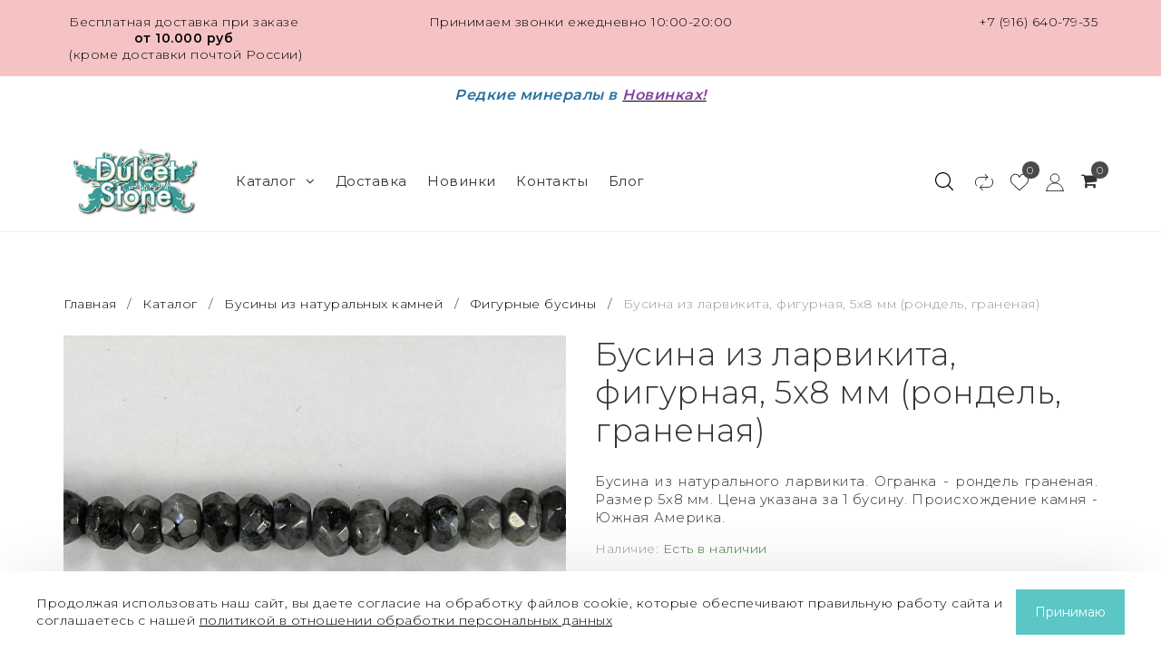

--- FILE ---
content_type: text/html; charset=utf-8
request_url: https://www.dulcetstone.ru/collection/figurnie-businy/product/busina-iz-larvikita-figurnaya-5h8-mm-rondel-granenaya
body_size: 31936
content:
<!DOCTYPE html>
<!--[if gt IE 8]-->
  <html class="ie-9">
<!--[endif]-->
<!--[if !IE]>-->
  <html >
<!--<![endif]-->

  <head><meta data-config="{&quot;product_id&quot;:31998911}" name="page-config" content="" /><meta data-config="{&quot;money_with_currency_format&quot;:{&quot;delimiter&quot;:&quot; &quot;,&quot;separator&quot;:&quot;.&quot;,&quot;format&quot;:&quot;%n %u&quot;,&quot;unit&quot;:&quot;руб&quot;,&quot;show_price_without_cents&quot;:0},&quot;currency_code&quot;:&quot;RUR&quot;,&quot;currency_iso_code&quot;:&quot;RUB&quot;,&quot;default_currency&quot;:{&quot;title&quot;:&quot;Российский рубль&quot;,&quot;code&quot;:&quot;RUR&quot;,&quot;rate&quot;:1.0,&quot;format_string&quot;:&quot;%n %u&quot;,&quot;unit&quot;:&quot;руб&quot;,&quot;price_separator&quot;:&quot;&quot;,&quot;is_default&quot;:true,&quot;price_delimiter&quot;:&quot;&quot;,&quot;show_price_with_delimiter&quot;:true,&quot;show_price_without_cents&quot;:false},&quot;facebook&quot;:{&quot;pixelActive&quot;:true,&quot;currency_code&quot;:&quot;RUB&quot;,&quot;use_variants&quot;:false},&quot;vk&quot;:{&quot;pixel_active&quot;:null,&quot;price_list_id&quot;:null},&quot;new_ya_metrika&quot;:true,&quot;ecommerce_data_container&quot;:&quot;dataLayer&quot;,&quot;common_js_version&quot;:&quot;v2&quot;,&quot;vue_ui_version&quot;:null,&quot;feedback_captcha_enabled&quot;:null,&quot;account_id&quot;:57915,&quot;hide_items_out_of_stock&quot;:false,&quot;forbid_order_over_existing&quot;:true,&quot;minimum_items_price&quot;:1500,&quot;enable_comparison&quot;:true,&quot;locale&quot;:&quot;ru&quot;,&quot;client_group&quot;:null,&quot;consent_to_personal_data&quot;:{&quot;active&quot;:true,&quot;obligatory&quot;:true,&quot;description&quot;:&quot;\u003cp\u003eНастоящим подтверждаю, что я ознакомлен и даю свое согласие на \u003cspan style=\&quot;color: rgb(35, 111, 161);\&quot;\u003e\u003cstrong\u003e\u003ca href=\&quot;https://www.dulcetstone.ru/page/politika-v-otnoshenii-obrabotki-personalnyh-dannyh\&quot; style=\&quot;color: rgb(35, 111, 161);\&quot;\u003eобработку персональных данных\u003c/a\u003e\u003c/strong\u003e\u003c/span\u003e.\u003c/p\u003e&quot;},&quot;recaptcha_key&quot;:&quot;6LfXhUEmAAAAAOGNQm5_a2Ach-HWlFKD3Sq7vfFj&quot;,&quot;recaptcha_key_v3&quot;:&quot;6LcZi0EmAAAAAPNov8uGBKSHCvBArp9oO15qAhXa&quot;,&quot;yandex_captcha_key&quot;:&quot;ysc1_ec1ApqrRlTZTXotpTnO8PmXe2ISPHxsd9MO3y0rye822b9d2&quot;,&quot;checkout_float_order_content_block&quot;:false,&quot;available_products_characteristics_ids&quot;:null,&quot;sber_id_app_id&quot;:&quot;5b5a3c11-72e5-4871-8649-4cdbab3ba9a4&quot;,&quot;theme_generation&quot;:2,&quot;quick_checkout_captcha_enabled&quot;:false,&quot;max_order_lines_count&quot;:500,&quot;sber_bnpl_min_amount&quot;:1000,&quot;sber_bnpl_max_amount&quot;:150000,&quot;counter_settings&quot;:{&quot;data_layer_name&quot;:&quot;dataLayer&quot;,&quot;new_counters_setup&quot;:false,&quot;add_to_cart_event&quot;:true,&quot;remove_from_cart_event&quot;:true,&quot;add_to_wishlist_event&quot;:true},&quot;site_setting&quot;:{&quot;show_cart_button&quot;:true,&quot;show_service_button&quot;:false,&quot;show_marketplace_button&quot;:false,&quot;show_quick_checkout_button&quot;:false},&quot;warehouses&quot;:[],&quot;captcha_type&quot;:&quot;google&quot;,&quot;human_readable_urls&quot;:false}" name="shop-config" content="" /><meta name='js-evnvironment' content='production' /><meta name='default-locale' content='ru' /><meta name='insales-redefined-api-methods' content="[]" /><script src="/packs/js/shop_bundle-2b0004e7d539ecb78a46.js"></script><script type="text/javascript" src="https://static.insales-cdn.com/assets/common-js/common.v2.25.28.js"></script><script type="text/javascript" src="https://static.insales-cdn.com/assets/static-versioned/v3.72/static/libs/lodash/4.17.21/lodash.min.js"></script>
<!--InsalesCounter -->
<script type="text/javascript">
(function() {
  if (typeof window.__insalesCounterId !== 'undefined') {
    return;
  }

  try {
    Object.defineProperty(window, '__insalesCounterId', {
      value: 57915,
      writable: true,
      configurable: true
    });
  } catch (e) {
    console.error('InsalesCounter: Failed to define property, using fallback:', e);
    window.__insalesCounterId = 57915;
  }

  if (typeof window.__insalesCounterId === 'undefined') {
    console.error('InsalesCounter: Failed to set counter ID');
    return;
  }

  let script = document.createElement('script');
  script.async = true;
  script.src = '/javascripts/insales_counter.js?7';
  let firstScript = document.getElementsByTagName('script')[0];
  firstScript.parentNode.insertBefore(script, firstScript);
})();
</script>
<!-- /InsalesCounter -->

    <!--<title>Купить натуральные бусины из камня ларвикит 5х8 мм в интернет магазине www.dulcetstone.ru</title>-->
      <title>Бусина из ларвикита, фигурная, 5х8 мм (рондель, граненая) купить в Москве - цена от 18.0 рублей</title>
    
    <meta name="robots" content="index,follow" />
    
    

    

    

<meta charset="utf-8" />
<meta http-equiv="X-UA-Compatible" content="IE=edge,chrome=1" />
<!--[if IE]><script src="//html5shiv.googlecode.com/svn/trunk/html5.js"></script><![endif]-->
<!--[if lt IE 9]>
  <script src="//css3-mediaqueries-js.googlecode.com/svn/trunk/css3-mediaqueries.js"></script>
<![endif]-->





<meta name="SKYPE_TOOLBAR" content="SKYPE_TOOLBAR_PARSER_COMPATIBLE" />
<meta name="viewport" content="width=device-width, initial-scale=1.0, user-scalable=no" />


    <meta property="og:title" content="Бусина из ларвикита, фигурная, 5х8 мм (рондель, граненая)" />
    
      <meta property="og:image" content="https://static.insales-cdn.com/images/products/1/4987/38179707/compact_Лабрадор_черный_25_5х8_мм_бусина.JPG" />
    
    <meta property="og:type" content="website" />
    <meta property="og:url" content="https://www.dulcetstone.ru/collection/figurnie-businy/product/busina-iz-larvikita-figurnaya-5h8-mm-rondel-granenaya" />
  

<!--<meta name="keywords" content="Купить, бусины, натуральные, камни, интернет, магазин, ларвикит.">-->
<meta name="description" content="Бусина из ларвикита, фигурная, 5х8 мм (рондель, граненая) ⭐️ Цена - 18 руб 🚚 Быстрая доставка. Описание, характеристики, отзывы. Смотрите все товары в разделе «Бусины из ларвикита».">
    


  <link rel="canonical" href="https://www.dulcetstone.ru/collection/figurnie-businy/product/busina-iz-larvikita-figurnaya-5h8-mm-rondel-granenaya"/>


<link rel="alternate" type="application/rss+xml" title="Блог..." href="/blogs/blog.atom" />
<link href="https://static.insales-cdn.com/assets/1/4099/1888259/1751446179/favicon.png" rel="icon">
<link rel="shortcut icon" type="image/png" href="https://static.insales-cdn.com/assets/1/4099/1888259/1751446179/favicon.png" />

<!-- CDN -->

  <script type="text/javascript" src="//ajax.googleapis.com/ajax/libs/jquery/1.11.0/jquery.min.js"></script>


<!--<script src="http://jsconsole.com/remote.js?BE5094EE-C8C4-4612-AE87-011F2BADF1E7"></script>-->
<!-- CDN end -->

<link type="text/css" rel="stylesheet" media="all" href="https://static.insales-cdn.com/assets/1/4099/1888259/1751446179/template.css" />

<script type="text/javascript" src="https://static.insales-cdn.com/assets/1/4099/1888259/1751446179/modernizr.js"></script>
<link href="https://fonts.googleapis.com/css?family=Montserrat:300,400,600&display=swap&subset=cyrillic" rel="stylesheet">
    
  <meta name='product-id' content='31998911' />
</head>

<body class="adaptive">
    <div class="big-box">
    <div class="big-inner-box">
  <header class="header_wrap">
  
  <div class="section--topbar">
    <div class="row">
      <div class="lg-grid-4 sm-grid-12 topbar-left sm-center">
        <p style="text-align: center;">Бесплатная доставка при заказе <strong>от 10.000 руб</strong></p>
<p style="text-align: center;"><strong>&nbsp;</strong>(кроме доставки почтой России)</p>
      </div>
	  <div class="lg-grid-4 sm-grid-6 topbar-center center sm-left">
		<span class="">Принимаем звонки
ежедневно 10:00-20:00</span>
	  </div>
      <div class="lg-grid-4 sm-grid-6 topbar-right right sm-right">
        
        
		<span class="account_phones">
			<a href="tel:+7(916)640-79-35" class="topbar-phone">+7 (916) 640-79-35</a>
		</span>
        
      </div>
    </div>
  </div>
  

  
    <div class="section--info">
      <h3 style="text-align: center;"><span style="color: rgb(35, 111, 161);"><span style="font-size: 12pt;"><em>Редкие минералы в</em></span> </span><a href="https://www.dulcetstone.ru/collection/new"><span style="font-size: 12pt;"><strong><span style="text-decoration: underline;"><em><span style="color: rgb(132, 63, 161);">Новинках!</span></em></span></strong></span></a></h3>
<h3 style="text-align: center;"></h3>
    </div>
  
  <div class="section--header">
    <div class="wrap row header-padded">
      <div class="lg-grid-2 md-grid-12
                  md-center sm-padded-inner-bottom lg-padded-inner-right md-padded-zero-right md-padded-inner-bottom">
        <a href="/" class="logo lg-padded-inner-right xs-padded-zero">
  
    <img src="https://static.insales-cdn.com/assets/1/4099/1888259/1751446179/logo.png" alt="Dulcet Stone - бусины из натуральных камней: интернет-магазин бусин, бисера, кабошонов и фурнитуры для бижутерии." title="Dulcet Stone - бусины из натуральных камней: интернет-магазин бусин, бисера, кабошонов и фурнитуры для бижутерии." />
  
</a>

      </div>
        <div class="section--main_menu lg-grid-6 sm-grid-4">
          <div class="sm-hidden xs-hidden">
  <ul class="menu menu--main menu--horizontal">
    
    <li class="menu-node menu-node--main_lvl_1">
      <a href="/collection/all" class="menu-link" >
      		Каталог

        	
            <span class="menu-marker menu-marker--parent menu-marker--rotate">
              <i class="fa fa-angle-down"></i>
            </span>
          
        </a>
      	
          <ul class="menu menu--horizontal menu--dropdown menu--main_lvl_2">
            
              <li class="menu-node menu-node--main_lvl_2">
                
                <a href="/collection/action" class="menu-link ">
                  
                  <div class="menu-img">
                    
                  	<img src="https://static.insales-cdn.com/images/collections/1/5065/96588745/thumb_Кварц__Россия.jpg" title="Редкие минералы в бусинах" alt="Редкие минералы в бусинах"/>
                  </div>
                  
          		<span>Редкие минералы в бусинах</span>
                  
                </a>
                
              </li>
            
              <li class="menu-node menu-node--main_lvl_2">
                
                <a href="/collection/biser-iz-naturalnogo-kamnya" class="menu-link ">
                  
                  <div class="menu-img">
                    
                  	<img src="https://static.insales-cdn.com/images/collections/1/6316/653484/thumb_Бисер.JPG" title="Бисер" alt="Бисер"/>
                  </div>
                  
          		<span>Бисер</span>
                  
                    <span class="menu-marker menu-marker--parent menu-marker--rotate">
                      <i class="fa fa-angle-right"></i>
                    </span>
                  
                </a>
                
                <ul class="menu menu--horizontal menu--dropdown menu--main_lvl_3 submenu_biser-iz-naturalnogo-kamnya">
                  
                    <li class="menu-node menu-node--main_lvl_3">
                      
                      <a href="/collection/biser-2-mm" class="menu-link ">
                        
                      <span>Бисер 2 мм, шар гладкий (отверстие 0,5 мм)</span>
                      </a>

                    </li>
                  
                    <li class="menu-node menu-node--main_lvl_3">
                      
                      <a href="/collection/biser-3-mm" class="menu-link ">
                        
                      <span>Бисер 3 мм, шар гладкий (отверстие 0,6 мм)</span>
                      </a>

                    </li>
                  
                    <li class="menu-node menu-node--main_lvl_3">
                      
                      <a href="/collection/biser-2-mm-shar-granenyy-otverstie-05-mm" class="menu-link ">
                        
                      <span>Бисер 2 мм, шар граненый (отверстие 0,5 мм)</span>
                      </a>

                    </li>
                  
                    <li class="menu-node menu-node--main_lvl_3">
                      
                      <a href="/collection/biser-3-mm-shar-granenyy-otverstie-06-mm" class="menu-link ">
                        
                      <span>Бисер 3 мм, шар граненый (отверстие 0,6 мм)</span>
                      </a>

                    </li>
                  
                </ul>
              
              </li>
            
              <li class="menu-node menu-node--main_lvl_2">
                
                <a href="/collection/businy-iz-naturalnyh-kamney" class="menu-link menu-link--current">
                  
                  <div class="menu-img">
                    
                  	<img src="https://static.insales-cdn.com/images/collections/1/1110/91222/thumb_Бусины.jpg" title="Бусины из натуральных камней" alt="Бусины из натуральных камней"/>
                  </div>
                  
          		<span>Бусины из натуральных камней</span>
                  
                    <span class="menu-marker menu-marker--parent menu-marker--rotate">
                      <i class="fa fa-angle-right"></i>
                    </span>
                  
                </a>
                
                <ul class="menu menu--horizontal menu--dropdown menu--main_lvl_3 submenu_businy-iz-naturalnyh-kamney">
                  
                    <li class="menu-node menu-node--main_lvl_3">
                      
                      <a href="/collection/kategoriya" class="menu-link ">
                        
                      <span>Бусины из авантюрина</span>
                      </a>

                    </li>
                  
                    <li class="menu-node menu-node--main_lvl_3">
                      
                      <a href="/collection/businy-iz-agata-crazy-lace" class="menu-link ">
                        
                      <span>Бусины из агата Crazy Lace</span>
                      </a>

                    </li>
                  
                    <li class="menu-node menu-node--main_lvl_3">
                      
                      <a href="/collection/agat-bambukovyy" class="menu-link ">
                        
                      <span>Бусины из агата бамбукового</span>
                      </a>

                    </li>
                  
                    <li class="menu-node menu-node--main_lvl_3">
                      
                      <a href="/collection/agat-belyy" class="menu-link ">
                        
                      <span>Бусины из агата белого</span>
                      </a>

                    </li>
                  
                    <li class="menu-node menu-node--main_lvl_3">
                      
                      <a href="/collection/agat-botsvana" class="menu-link ">
                        
                      <span>Бусины из агата Ботсваны</span>
                      </a>

                    </li>
                  
                    <li class="menu-node menu-node--main_lvl_3">
                      
                      <a href="/collection/businy-iz-agata-golubogo" class="menu-link ">
                        
                      <span>Бусины из агата голубого</span>
                      </a>

                    </li>
                  
                    <li class="menu-node menu-node--main_lvl_3">
                      
                      <a href="/collection/agat-zelenyy" class="menu-link ">
                        
                      <span>Бусины из агата зеленого</span>
                      </a>

                    </li>
                  
                    <li class="menu-node menu-node--main_lvl_3">
                      
                      <a href="/collection/agat-indiyskiy" class="menu-link ">
                        
                      <span>Бусины из агата индийского</span>
                      </a>

                    </li>
                  
                    <li class="menu-node menu-node--main_lvl_3">
                      
                      <a href="/collection/businy-iz-agata-krasnogo" class="menu-link ">
                        
                      <span>Бусины из агата красного</span>
                      </a>

                    </li>
                  
                    <li class="menu-node menu-node--main_lvl_3">
                      
                      <a href="/collection/agat-mohovoy" class="menu-link ">
                        
                      <span>Бусины из агата мохового</span>
                      </a>

                    </li>
                  
                    <li class="menu-node menu-node--main_lvl_3">
                      
                      <a href="/collection/agat-haltsedonovyy" class="menu-link ">
                        
                      <span>Бусины из агата халцедонового</span>
                      </a>

                    </li>
                  
                    <li class="menu-node menu-node--main_lvl_3">
                      
                      <a href="/collection/businy-iz-agata-tsvetochnogo" class="menu-link ">
                        
                      <span>Бусины из агата цветочного</span>
                      </a>

                    </li>
                  
                    <li class="menu-node menu-node--main_lvl_3">
                      
                      <a href="/collection/businy-iz-agata-cherepahovogo" class="menu-link ">
                        
                      <span>Бусины из агата черепахового</span>
                      </a>

                    </li>
                  
                    <li class="menu-node menu-node--main_lvl_3">
                      
                      <a href="/collection/agat-chernyy" class="menu-link ">
                        
                      <span>Бусины из агата черного</span>
                      </a>

                    </li>
                  
                    <li class="menu-node menu-node--main_lvl_3">
                      
                      <a href="/collection/businy-iz-azurita-v-granite-k-2" class="menu-link ">
                        
                      <span>Бусины из азурита в граните (К-2)</span>
                      </a>

                    </li>
                  
                    <li class="menu-node menu-node--main_lvl_3">
                      
                      <a href="/collection/businy-iz-azuromalahita" class="menu-link ">
                        
                      <span>Бусины из азуромалахита</span>
                      </a>

                    </li>
                  
                    <li class="menu-node menu-node--main_lvl_3">
                      
                      <a href="/collection/kategoriya-1361597051" class="menu-link ">
                        
                      <span>Бусины из аквамарина</span>
                      </a>

                    </li>
                  
                    <li class="menu-node menu-node--main_lvl_3">
                      
                      <a href="/collection/amazonit" class="menu-link ">
                        
                      <span>Бусины из амазонита</span>
                      </a>

                    </li>
                  
                    <li class="menu-node menu-node--main_lvl_3">
                      
                      <a href="/collection/ametist" class="menu-link ">
                        
                      <span>Бусины из аметиста</span>
                      </a>

                    </li>
                  
                    <li class="menu-node menu-node--main_lvl_3">
                      
                      <a href="/collection/businy-iz-ametista-s-gyotitom" class="menu-link ">
                        
                      <span>Бусины из аметиста с гётитом</span>
                      </a>

                    </li>
                  
                    <li class="menu-node menu-node--main_lvl_3">
                      
                      <a href="/collection/ametrin" class="menu-link ">
                        
                      <span>Бусины из аметрина</span>
                      </a>

                    </li>
                  
                    <li class="menu-node menu-node--main_lvl_3">
                      
                      <a href="/collection/angelit" class="menu-link ">
                        
                      <span>Бусины из ангелита</span>
                      </a>

                    </li>
                  
                    <li class="menu-node menu-node--main_lvl_3">
                      
                      <a href="/collection/apatit" class="menu-link ">
                        
                      <span>Бусины из апатита</span>
                      </a>

                    </li>
                  
                    <li class="menu-node menu-node--main_lvl_3">
                      
                      <a href="/collection/businy-iz-aragonita" class="menu-link ">
                        
                      <span>Бусины из арагонита</span>
                      </a>

                    </li>
                  
                    <li class="menu-node menu-node--main_lvl_3">
                      
                      <a href="/collection/businy-iz-auralita-23" class="menu-link ">
                        
                      <span>Бусины из ауралита-23</span>
                      </a>

                    </li>
                  
                    <li class="menu-node menu-node--main_lvl_3">
                      
                      <a href="/collection/morganit" class="menu-link ">
                        
                      <span>Бусины из берилла (морганита и др.)</span>
                      </a>

                    </li>
                  
                    <li class="menu-node menu-node--main_lvl_3">
                      
                      <a href="/collection/biryuza-2" class="menu-link ">
                        
                      <span>Бусины из бирюзы</span>
                      </a>

                    </li>
                  
                    <li class="menu-node menu-node--main_lvl_3">
                      
                      <a href="/collection/businy-iz-brekchii-dekorativnoy-oblagorozhennoy" class="menu-link ">
                        
                      <span>Бусины из брекчии декоративной облагороженной</span>
                      </a>

                    </li>
                  
                    <li class="menu-node menu-node--main_lvl_3">
                      
                      <a href="/collection/businy-iz-bronzita" class="menu-link ">
                        
                      <span>Бусины из бронзита</span>
                      </a>

                    </li>
                  
                    <li class="menu-node menu-node--main_lvl_3">
                      
                      <a href="/collection/businy-iz-bychiego-glaza" class="menu-link ">
                        
                      <span>Бусины из бычьего глаза</span>
                      </a>

                    </li>
                  
                    <li class="menu-node menu-node--main_lvl_3">
                      
                      <a href="/collection/businy-iz-varistsita" class="menu-link ">
                        
                      <span>Бусины из варисцита</span>
                      </a>

                    </li>
                  
                    <li class="menu-node menu-node--main_lvl_3">
                      
                      <a href="/collection/businy-iz-violana" class="menu-link ">
                        
                      <span>Бусины из виолана</span>
                      </a>

                    </li>
                  
                    <li class="menu-node menu-node--main_lvl_3">
                      
                      <a href="/collection/businy-iz-gagata" class="menu-link ">
                        
                      <span>Бусины из гагата</span>
                      </a>

                    </li>
                  
                    <li class="menu-node menu-node--main_lvl_3">
                      
                      <a href="/collection/businy-iz-gayuina" class="menu-link ">
                        
                      <span>Бусины из гаюина</span>
                      </a>

                    </li>
                  
                    <li class="menu-node menu-node--main_lvl_3">
                      
                      <a href="/collection/businy-iz-geliotropa" class="menu-link ">
                        
                      <span>Бусины из гелиотропа</span>
                      </a>

                    </li>
                  
                    <li class="menu-node menu-node--main_lvl_3">
                      
                      <a href="/collection/businy-iz-gematita" class="menu-link ">
                        
                      <span>Бусины из гематита</span>
                      </a>

                    </li>
                  
                    <li class="menu-node menu-node--main_lvl_3">
                      
                      <a href="/collection/gipersten" class="menu-link ">
                        
                      <span>Бусины из гиперстена</span>
                      </a>

                    </li>
                  
                    <li class="menu-node menu-node--main_lvl_3">
                      
                      <a href="/collection/govlit" class="menu-link ">
                        
                      <span>Бусины из говлита</span>
                      </a>

                    </li>
                  
                    <li class="menu-node menu-node--main_lvl_3">
                      
                      <a href="/collection/gornyy-hrustal-2" class="menu-link ">
                        
                      <span>Бусины из горного хрусталя</span>
                      </a>

                    </li>
                  
                    <li class="menu-node menu-node--main_lvl_3">
                      
                      <a href="/collection/granat" class="menu-link ">
                        
                      <span>Бусины из граната</span>
                      </a>

                    </li>
                  
                    <li class="menu-node menu-node--main_lvl_3">
                      
                      <a href="/collection/dyumorterit" class="menu-link ">
                        
                      <span>Бусины из дьюмортьерита</span>
                      </a>

                    </li>
                  
                    <li class="menu-node menu-node--main_lvl_3">
                      
                      <a href="/collection/zhadeit" class="menu-link ">
                        
                      <span>Бусины из жадеита</span>
                      </a>

                    </li>
                  
                    <li class="menu-node menu-node--main_lvl_3">
                      
                      <a href="/collection/zhemchug-presnovodnyy" class="menu-link ">
                        
                      <span>Бусины из жемчуга пресноводного</span>
                      </a>

                    </li>
                  
                    <li class="menu-node menu-node--main_lvl_3">
                      
                      <a href="/collection/businy-iz-iolita" class="menu-link ">
                        
                      <span>Бусины из иолита</span>
                      </a>

                    </li>
                  
                    <li class="menu-node menu-node--main_lvl_3">
                      
                      <a href="/collection/businy-iz-kaltsita" class="menu-link ">
                        
                      <span>Бусины из кальцита</span>
                      </a>

                    </li>
                  
                    <li class="menu-node menu-node--main_lvl_3">
                      
                      <a href="/collection/businy-iz-kaholonga" class="menu-link ">
                        
                      <span>Бусины из кахолонга</span>
                      </a>

                    </li>
                  
                    <li class="menu-node menu-node--main_lvl_3">
                      
                      <a href="/collection/kvarts-dymchatyy" class="menu-link ">
                        
                      <span>Бусины из кварца дымчатого</span>
                      </a>

                    </li>
                  
                    <li class="menu-node menu-node--main_lvl_3">
                      
                      <a href="/collection/kvarts-klubnichnyy" class="menu-link ">
                        
                      <span>Бусины из кварца клубничного</span>
                      </a>

                    </li>
                  
                    <li class="menu-node menu-node--main_lvl_3">
                      
                      <a href="/collection/businy-iz-kvartsa-oblagorozhennogo" class="menu-link ">
                        
                      <span>Бусины из кварца облагороженного</span>
                      </a>

                    </li>
                  
                    <li class="menu-node menu-node--main_lvl_3">
                      
                      <a href="/collection/businy-iz-kvartsa-oblachnogo" class="menu-link ">
                        
                      <span>Бусины из кварца облачного</span>
                      </a>

                    </li>
                  
                    <li class="menu-node menu-node--main_lvl_3">
                      
                      <a href="/collection/businy-iz-kvartsa-perya-angela" class="menu-link ">
                        
                      <span>Бусины из кварца "Перья Ангела"</span>
                      </a>

                    </li>
                  
                    <li class="menu-node menu-node--main_lvl_3">
                      
                      <a href="/collection/kvarts-rozovyy" class="menu-link ">
                        
                      <span>Бусины из кварца розового</span>
                      </a>

                    </li>
                  
                    <li class="menu-node menu-node--main_lvl_3">
                      
                      <a href="/collection/businy-iz-kvartsa-rutilovogo-zolotogo" class="menu-link ">
                        
                      <span>Бусины из кварца рутилового золотого</span>
                      </a>

                    </li>
                  
                    <li class="menu-node menu-node--main_lvl_3">
                      
                      <a href="/collection/businy-iz-kvartsa-s-avantyurinom" class="menu-link ">
                        
                      <span>Бусины из кварца с авантюрином</span>
                      </a>

                    </li>
                  
                    <li class="menu-node menu-node--main_lvl_3">
                      
                      <a href="/collection/businy-iz-kvartsa-s-aktinolitom" class="menu-link ">
                        
                      <span>Бусины из кварца с актинолитом</span>
                      </a>

                    </li>
                  
                    <li class="menu-node menu-node--main_lvl_3">
                      
                      <a href="/collection/businy-iz-kvartsa-s-gyotitom" class="menu-link ">
                        
                      <span>Бусины из кварца с гётитом</span>
                      </a>

                    </li>
                  
                    <li class="menu-node menu-node--main_lvl_3">
                      
                      <a href="/collection/businy-iz-kvartsa-s-gollanditom-urchinskogo-kvartsa" class="menu-link ">
                        
                      <span>Бусины из кварца с голландитом (Урчинского кварца)</span>
                      </a>

                    </li>
                  
                    <li class="menu-node menu-node--main_lvl_3">
                      
                      <a href="/collection/businy-iz-kvartsa-s-dendritami" class="menu-link ">
                        
                      <span>Бусины из кварца с дендритами</span>
                      </a>

                    </li>
                  
                    <li class="menu-node menu-node--main_lvl_3">
                      
                      <a href="/collection/businy-iz-kvartsa-s-kianitom" class="menu-link ">
                        
                      <span>Бусины из кварца с кианитом</span>
                      </a>

                    </li>
                  
                    <li class="menu-node menu-node--main_lvl_3">
                      
                      <a href="/collection/businy-iz-kvartsa-s-limonitom" class="menu-link ">
                        
                      <span>Бусины из кварца с лимонитом</span>
                      </a>

                    </li>
                  
                    <li class="menu-node menu-node--main_lvl_3">
                      
                      <a href="/collection/businy-iz-kvartsa-s-rodusitom" class="menu-link ">
                        
                      <span>Бусины из кварца с родуситом</span>
                      </a>

                    </li>
                  
                    <li class="menu-node menu-node--main_lvl_3">
                      
                      <a href="/collection/businy-iz-kvartsa-s-seritsitom" class="menu-link ">
                        
                      <span>Бусины из кварца с серицитом</span>
                      </a>

                    </li>
                  
                    <li class="menu-node menu-node--main_lvl_3">
                      
                      <a href="/collection/kvarts-s-vklyucheniyami-chernogo-rutila" class="menu-link ">
                        
                      <span>Бусины из кварца с турмалином</span>
                      </a>

                    </li>
                  
                    <li class="menu-node menu-node--main_lvl_3">
                      
                      <a href="/collection/businy-iz-kvartsa-s-hloritom" class="menu-link ">
                        
                      <span>Бусины из кварца с хлоритом</span>
                      </a>

                    </li>
                  
                    <li class="menu-node menu-node--main_lvl_3">
                      
                      <a href="/collection/businy-iz-kvartsa-s-epidotom" class="menu-link ">
                        
                      <span>Бусины из кварца с эпидотом</span>
                      </a>

                    </li>
                  
                    <li class="menu-node menu-node--main_lvl_3">
                      
                      <a href="/collection/businy-iz-kvartsa-herkimerskiy-almaz" class="menu-link ">
                        
                      <span>Бусины из кварца Херкимерский алмаз</span>
                      </a>

                    </li>
                  
                    <li class="menu-node menu-node--main_lvl_3">
                      
                      <a href="/collection/businy-iz-kvartsa-chernogo-moriona" class="menu-link ">
                        
                      <span>Бусины из кварца черного (мориона)</span>
                      </a>

                    </li>
                  
                    <li class="menu-node menu-node--main_lvl_3">
                      
                      <a href="/collection/kianit" class="menu-link ">
                        
                      <span>Бусины из кианита</span>
                      </a>

                    </li>
                  
                    <li class="menu-node menu-node--main_lvl_3">
                      
                      <a href="/collection/businy-iz-klinohlora" class="menu-link ">
                        
                      <span>Бусины из клинохлора</span>
                      </a>

                    </li>
                  
                    <li class="menu-node menu-node--main_lvl_3">
                      
                      <a href="/collection/korall" class="menu-link ">
                        
                      <span>Бусины из коралла</span>
                      </a>

                    </li>
                  
                    <li class="menu-node menu-node--main_lvl_3">
                      
                      <a href="/collection/businy-iz-korunda" class="menu-link ">
                        
                      <span>Бусины из корунда</span>
                      </a>

                    </li>
                  
                    <li class="menu-node menu-node--main_lvl_3">
                      
                      <a href="/collection/labrador-2" class="menu-link ">
                        
                      <span>Бусины из лабрадора</span>
                      </a>

                    </li>
                  
                    <li class="menu-node menu-node--main_lvl_3">
                      
                      <a href="/collection/businy-iz-lavovogo-kamnya" class="menu-link ">
                        
                      <span>Бусины из лавового камня</span>
                      </a>

                    </li>
                  
                    <li class="menu-node menu-node--main_lvl_3">
                      
                      <a href="/collection/lazurit" class="menu-link ">
                        
                      <span>Бусины из лазурита</span>
                      </a>

                    </li>
                  
                    <li class="menu-node menu-node--main_lvl_3">
                      
                      <a href="/collection/businy-iz-larvikita" class="menu-link ">
                        
                      <span>Бусины из ларвикита</span>
                      </a>

                    </li>
                  
                    <li class="menu-node menu-node--main_lvl_3">
                      
                      <a href="/collection/businy-iz-larimara" class="menu-link ">
                        
                      <span>Бусины из ларимара</span>
                      </a>

                    </li>
                  
                    <li class="menu-node menu-node--main_lvl_3">
                      
                      <a href="/collection/lepidolit" class="menu-link ">
                        
                      <span>Бусины из лепидолита</span>
                      </a>

                    </li>
                  
                    <li class="menu-node menu-node--main_lvl_3">
                      
                      <a href="/collection/businy-iz-llanita" class="menu-link ">
                        
                      <span>Бусины из лланита</span>
                      </a>

                    </li>
                  
                    <li class="menu-node menu-node--main_lvl_3">
                      
                      <a href="/collection/lunnyy-kamen-2" class="menu-link ">
                        
                      <span>Бусины из лунного камня</span>
                      </a>

                    </li>
                  
                    <li class="menu-node menu-node--main_lvl_3">
                      
                      <a href="/collection/magnezit-2" class="menu-link ">
                        
                      <span>Бусины из магнезита</span>
                      </a>

                    </li>
                  
                    <li class="menu-node menu-node--main_lvl_3">
                      
                      <a href="/collection/magnezit-pod-biryuzu" class="menu-link ">
                        
                      <span>Бусины из магнезита окрашенного</span>
                      </a>

                    </li>
                  
                    <li class="menu-node menu-node--main_lvl_3">
                      
                      <a href="/collection/malahit-2" class="menu-link ">
                        
                      <span>Бусины из малахита</span>
                      </a>

                    </li>
                  
                    <li class="menu-node menu-node--main_lvl_3">
                      
                      <a href="/collection/mukait" class="menu-link ">
                        
                      <span>Бусины из мукаита</span>
                      </a>

                    </li>
                  
                    <li class="menu-node menu-node--main_lvl_3">
                      
                      <a href="/collection/businy-iz-muskovita" class="menu-link ">
                        
                      <span>Бусины из мусковита</span>
                      </a>

                    </li>
                  
                    <li class="menu-node menu-node--main_lvl_3">
                      
                      <a href="/collection/nefrit-2" class="menu-link ">
                        
                      <span>Бусины из нефрита</span>
                      </a>

                    </li>
                  
                    <li class="menu-node menu-node--main_lvl_3">
                      
                      <a href="/collection/businy-iz-nuumita" class="menu-link ">
                        
                      <span>Бусины из нуумита</span>
                      </a>

                    </li>
                  
                    <li class="menu-node menu-node--main_lvl_3">
                      
                      <a href="/collection/obsidian-2" class="menu-link ">
                        
                      <span>Бусины из обсидиана</span>
                      </a>

                    </li>
                  
                    <li class="menu-node menu-node--main_lvl_3">
                      
                      <a href="/collection/businy-iz-okamenelogo-dereva" class="menu-link ">
                        
                      <span>Бусины из окаменелого дерева</span>
                      </a>

                    </li>
                  
                    <li class="menu-node menu-node--main_lvl_3">
                      
                      <a href="/collection/oniks" class="menu-link ">
                        
                      <span>Бусины из оникса</span>
                      </a>

                    </li>
                  
                    <li class="menu-node menu-node--main_lvl_3">
                      
                      <a href="/collection/opal" class="menu-link ">
                        
                      <span>Бусины из опала</span>
                      </a>

                    </li>
                  
                    <li class="menu-node menu-node--main_lvl_3">
                      
                      <a href="/collection/businy-iz-ofikaltsita" class="menu-link ">
                        
                      <span>Бусины из офикальцита</span>
                      </a>

                    </li>
                  
                    <li class="menu-node menu-node--main_lvl_3">
                      
                      <a href="/collection/businy-iz-peridota" class="menu-link ">
                        
                      <span>Бусины из перидота</span>
                      </a>

                    </li>
                  
                    <li class="menu-node menu-node--main_lvl_3">
                      
                      <a href="/collection/businy-iz-perlamutra" class="menu-link ">
                        
                      <span>Бусины из перламутра</span>
                      </a>

                    </li>
                  
                    <li class="menu-node menu-node--main_lvl_3">
                      
                      <a href="/collection/businy-iz-petersita" class="menu-link ">
                        
                      <span>Бусины из петерсита</span>
                      </a>

                    </li>
                  
                    <li class="menu-node menu-node--main_lvl_3">
                      
                      <a href="/collection/pirit-2" class="menu-link ">
                        
                      <span>Бусины из пирита</span>
                      </a>

                    </li>
                  
                    <li class="menu-node menu-node--main_lvl_3">
                      
                      <a href="/collection/prenit" class="menu-link ">
                        
                      <span>Бусины из пренита</span>
                      </a>

                    </li>
                  
                    <li class="menu-node menu-node--main_lvl_3">
                      
                      <a href="/collection/businy-iz-purpurita" class="menu-link ">
                        
                      <span>Бусины из пурпурита</span>
                      </a>

                    </li>
                  
                    <li class="menu-node menu-node--main_lvl_3">
                      
                      <a href="/collection/rodonit-2" class="menu-link ">
                        
                      <span>Бусины из родонита</span>
                      </a>

                    </li>
                  
                    <li class="menu-node menu-node--main_lvl_3">
                      
                      <a href="/collection/businy-iz-rodohrozita" class="menu-link ">
                        
                      <span>Бусины из родохрозита</span>
                      </a>

                    </li>
                  
                    <li class="menu-node menu-node--main_lvl_3">
                      
                      <a href="/collection/businy-iz-rubina-v-tsoiziterubina-v-fuksite" class="menu-link ">
                        
                      <span>Бусины из рубина в цоизите/рубина в фуксите</span>
                      </a>

                    </li>
                  
                    <li class="menu-node menu-node--main_lvl_3">
                      
                      <a href="/collection/businy-iz-sardoniksa" class="menu-link ">
                        
                      <span>Бусины из сардоникса</span>
                      </a>

                    </li>
                  
                    <li class="menu-node menu-node--main_lvl_3">
                      
                      <a href="/collection/businy-iz-selenita-oblagorozhennogo" class="menu-link ">
                        
                      <span>Бусины из селенита облагороженного</span>
                      </a>

                    </li>
                  
                    <li class="menu-node menu-node--main_lvl_3">
                      
                      <a href="/collection/serdolik" class="menu-link ">
                        
                      <span>Бусины из сердолика</span>
                      </a>

                    </li>
                  
                    <li class="menu-node menu-node--main_lvl_3">
                      
                      <a href="/collection/serpentin" class="menu-link ">
                        
                      <span>Бусины из серпентина (змеевика)</span>
                      </a>

                    </li>
                  
                    <li class="menu-node menu-node--main_lvl_3">
                      
                      <a href="/collection/businy-iz-skapolita" class="menu-link ">
                        
                      <span>Бусины из скаполита</span>
                      </a>

                    </li>
                  
                    <li class="menu-node menu-node--main_lvl_3">
                      
                      <a href="/collection/businy-iz-skortsalita-v-kvartse-trolleita" class="menu-link ">
                        
                      <span>Бусины из скорцалита в кварце (троллеита)</span>
                      </a>

                    </li>
                  
                    <li class="menu-node menu-node--main_lvl_3">
                      
                      <a href="/collection/sodalit-2" class="menu-link ">
                        
                      <span>Бусины из содалита</span>
                      </a>

                    </li>
                  
                    <li class="menu-node menu-node--main_lvl_3">
                      
                      <a href="/collection/sokolinyy-glaz" class="menu-link ">
                        
                      <span>Бусины из соколиного глаза</span>
                      </a>

                    </li>
                  
                    <li class="menu-node menu-node--main_lvl_3">
                      
                      <a href="/collection/solnechnyy-kamen-2" class="menu-link ">
                        
                      <span>Бусины из солнечного камня</span>
                      </a>

                    </li>
                  
                    <li class="menu-node menu-node--main_lvl_3">
                      
                      <a href="/collection/businy-iz-spodumena-kuntsita-i-dr" class="menu-link ">
                        
                      <span>Бусины из сподумена (кунцита и др.)</span>
                      </a>

                    </li>
                  
                    <li class="menu-node menu-node--main_lvl_3">
                      
                      <a href="/collection/businy-iz-stihtita" class="menu-link ">
                        
                      <span>Бусины из стихтита</span>
                      </a>

                    </li>
                  
                    <li class="menu-node menu-node--main_lvl_3">
                      
                      <a href="/collection/businy-iz-sugilita" class="menu-link ">
                        
                      <span>Бусины из сугилита</span>
                      </a>

                    </li>
                  
                    <li class="menu-node menu-node--main_lvl_3">
                      
                      <a href="/collection/businy-iz-tanzanita" class="menu-link ">
                        
                      <span>Бусины из танзанита</span>
                      </a>

                    </li>
                  
                    <li class="menu-node menu-node--main_lvl_3">
                      
                      <a href="/collection/businy-iz-tektita" class="menu-link ">
                        
                      <span>Бусины из тектита</span>
                      </a>

                    </li>
                  
                    <li class="menu-node menu-node--main_lvl_3">
                      
                      <a href="/collection/tigrovyy-glaz-2" class="menu-link ">
                        
                      <span>Бусины из тигрового глаза</span>
                      </a>

                    </li>
                  
                    <li class="menu-node menu-node--main_lvl_3">
                      
                      <a href="/collection/businy-iz-tomsonita" class="menu-link ">
                        
                      <span>Бусины из томсонита</span>
                      </a>

                    </li>
                  
                    <li class="menu-node menu-node--main_lvl_3">
                      
                      <a href="/collection/businy-iz-topaza-golubogo-termoobrabotannogo" class="menu-link ">
                        
                      <span>Бусины из топаза</span>
                      </a>

                    </li>
                  
                    <li class="menu-node menu-node--main_lvl_3">
                      
                      <a href="/collection/businy-iz-tulita" class="menu-link ">
                        
                      <span>Бусины из тулита</span>
                      </a>

                    </li>
                  
                    <li class="menu-node menu-node--main_lvl_3">
                      
                      <a href="/collection/turmalin" class="menu-link ">
                        
                      <span>Бусины из турмалина</span>
                      </a>

                    </li>
                  
                    <li class="menu-node menu-node--main_lvl_3">
                      
                      <a href="/collection/unakit" class="menu-link ">
                        
                      <span>Бусины из унакита</span>
                      </a>

                    </li>
                  
                    <li class="menu-node menu-node--main_lvl_3">
                      
                      <a href="/collection/flyuorit-2" class="menu-link ">
                        
                      <span>Бусины из флюорита</span>
                      </a>

                    </li>
                  
                    <li class="menu-node menu-node--main_lvl_3">
                      
                      <a href="/collection/businy-iz-fosfosiderita" class="menu-link ">
                        
                      <span>Бусины из фосфосидерита</span>
                      </a>

                    </li>
                  
                    <li class="menu-node menu-node--main_lvl_3">
                      
                      <a href="/collection/businy-iz-fuksita" class="menu-link ">
                        
                      <span>Бусины из фуксита</span>
                      </a>

                    </li>
                  
                    <li class="menu-node menu-node--main_lvl_3">
                      
                      <a href="/collection/businy-iz-haltsedona" class="menu-link ">
                        
                      <span>Бусины из халцедона</span>
                      </a>

                    </li>
                  
                    <li class="menu-node menu-node--main_lvl_3">
                      
                      <a href="/collection/haltsedon-goluboy" class="menu-link ">
                        
                      <span>Бусины из халцедона голубого (сапфирина)</span>
                      </a>

                    </li>
                  
                    <li class="menu-node menu-node--main_lvl_3">
                      
                      <a href="/collection/businy-iz-hiastolita" class="menu-link ">
                        
                      <span>Бусины из хиастолита</span>
                      </a>

                    </li>
                  
                    <li class="menu-node menu-node--main_lvl_3">
                      
                      <a href="/collection/hrizokolla-2" class="menu-link ">
                        
                      <span>Бусины из хризоколлы</span>
                      </a>

                    </li>
                  
                    <li class="menu-node menu-node--main_lvl_3">
                      
                      <a href="/collection/hrizopraz" class="menu-link ">
                        
                      <span>Бусины из хризопраза</span>
                      </a>

                    </li>
                  
                    <li class="menu-node menu-node--main_lvl_3">
                      
                      <a href="/collection/businy-iz-hromdiopsida" class="menu-link ">
                        
                      <span>Бусины из хромдиопсида</span>
                      </a>

                    </li>
                  
                    <li class="menu-node menu-node--main_lvl_3">
                      
                      <a href="/collection/businy-iz-tsirkona" class="menu-link ">
                        
                      <span>Бусины из циркона</span>
                      </a>

                    </li>
                  
                    <li class="menu-node menu-node--main_lvl_3">
                      
                      <a href="/collection/tsitrin" class="menu-link ">
                        
                      <span>Бусины из цитрина</span>
                      </a>

                    </li>
                  
                    <li class="menu-node menu-node--main_lvl_3">
                      
                      <a href="/collection/charoit-2" class="menu-link ">
                        
                      <span>Бусины из чароита</span>
                      </a>

                    </li>
                  
                    <li class="menu-node menu-node--main_lvl_3">
                      
                      <a href="/collection/businy-iz-shpineli" class="menu-link ">
                        
                      <span>Бусины из шпинели</span>
                      </a>

                    </li>
                  
                    <li class="menu-node menu-node--main_lvl_3">
                      
                      <a href="/collection/businy-iz-shungita" class="menu-link ">
                        
                      <span>Бусины из шунгита</span>
                      </a>

                    </li>
                  
                    <li class="menu-node menu-node--main_lvl_3">
                      
                      <a href="/collection/businy-iz-evdialita" class="menu-link ">
                        
                      <span>Бусины из эвдиалита</span>
                      </a>

                    </li>
                  
                    <li class="menu-node menu-node--main_lvl_3">
                      
                      <a href="/collection/businy-iz-yantarya" class="menu-link ">
                        
                      <span>Бусины из янтаря</span>
                      </a>

                    </li>
                  
                    <li class="menu-node menu-node--main_lvl_3">
                      
                      <a href="/collection/yashma-kambaba" class="menu-link ">
                        
                      <span>Бусины из яшмы Kambaba</span>
                      </a>

                    </li>
                  
                    <li class="menu-node menu-node--main_lvl_3">
                      
                      <a href="/collection/yashma-dalmatinets" class="menu-link ">
                        
                      <span>Бусины из яшмы далматинец</span>
                      </a>

                    </li>
                  
                    <li class="menu-node menu-node--main_lvl_3">
                      
                      <a href="/collection/yashma-zebra" class="menu-link ">
                        
                      <span>Бусины из яшмы зебры</span>
                      </a>

                    </li>
                  
                    <li class="menu-node menu-node--main_lvl_3">
                      
                      <a href="/collection/yashma-karta" class="menu-link ">
                        
                      <span>Бусины из яшмы карты</span>
                      </a>

                    </li>
                  
                    <li class="menu-node menu-node--main_lvl_3">
                      
                      <a href="/collection/yashma-krov-drakona" class="menu-link ">
                        
                      <span>Бусины из яшмы Кровь Дракона</span>
                      </a>

                    </li>
                  
                    <li class="menu-node menu-node--main_lvl_3">
                      
                      <a href="/collection/yashma-krasnaya" class="menu-link ">
                        
                      <span>Бусины из яшмы красной</span>
                      </a>

                    </li>
                  
                    <li class="menu-node menu-node--main_lvl_3">
                      
                      <a href="/collection/yashma-leopardovaya" class="menu-link ">
                        
                      <span>Бусины из яшмы леопардовой</span>
                      </a>

                    </li>
                  
                    <li class="menu-node menu-node--main_lvl_3">
                      
                      <a href="/collection/yashma-makovaya" class="menu-link ">
                        
                      <span>Бусины из яшмы маковой</span>
                      </a>

                    </li>
                  
                    <li class="menu-node menu-node--main_lvl_3">
                      
                      <a href="/collection/businy-iz-yashmy-okeanicheskoy" class="menu-link ">
                        
                      <span>Бусины из яшмы океанической</span>
                      </a>

                    </li>
                  
                    <li class="menu-node menu-node--main_lvl_3">
                      
                      <a href="/collection/yashma-peyzazhnaya" class="menu-link ">
                        
                      <span>Бусины из яшмы пейзажной</span>
                      </a>

                    </li>
                  
                    <li class="menu-node menu-node--main_lvl_3">
                      
                      <a href="/collection/yashma-pikasso" class="menu-link ">
                        
                      <span>Бусины из яшмы Пикассо</span>
                      </a>

                    </li>
                  
                    <li class="menu-node menu-node--main_lvl_3">
                      
                      <a href="/collection/businy-iz-pchelinoy-yashmy" class="menu-link ">
                        
                      <span>Бусины из яшмы пчелиной</span>
                      </a>

                    </li>
                  
                    <li class="menu-node menu-node--main_lvl_3">
                      
                      <a href="/collection/yashma-riolit" class="menu-link ">
                        
                      <span>Бусины из яшмы риолит</span>
                      </a>

                    </li>
                  
                    <li class="menu-node menu-node--main_lvl_3">
                      
                      <a href="/collection/yashma-travyanaya" class="menu-link ">
                        
                      <span>Бусины из яшмы травяной</span>
                      </a>

                    </li>
                  
                </ul>
              
              </li>
            
              <li class="menu-node menu-node--main_lvl_2">
                
                <a href="/collection/kaboshony" class="menu-link ">
                  
                  <div class="menu-img">
                    
                  	<img src="https://static.insales-cdn.com/images/collections/1/6253/604269/thumb_Камни.JPG" title="Кабошоны" alt="Кабошоны"/>
                  </div>
                  
          		<span>Кабошоны</span>
                  
                    <span class="menu-marker menu-marker--parent menu-marker--rotate">
                      <i class="fa fa-angle-right"></i>
                    </span>
                  
                </a>
                
                <ul class="menu menu--horizontal menu--dropdown menu--main_lvl_3 submenu_kaboshony">
                  
                    <li class="menu-node menu-node--main_lvl_3">
                      
                      <a href="/collection/1-kaboshony-edinym-spiskom" class="menu-link ">
                        
                      <span>Кабошоны единым списком</span>
                      </a>

                    </li>
                  
                    <li class="menu-node menu-node--main_lvl_3">
                      
                      <a href="/collection/avantyurin" class="menu-link ">
                        
                      <span>Кабошоны из авантюрина</span>
                      </a>

                    </li>
                  
                    <li class="menu-node menu-node--main_lvl_3">
                      
                      <a href="/collection/agat" class="menu-link ">
                        
                      <span>Кабошоны из агата</span>
                      </a>

                    </li>
                  
                    <li class="menu-node menu-node--main_lvl_3">
                      
                      <a href="/collection/amazonit-2" class="menu-link ">
                        
                      <span>Кабошоны из  амазонита</span>
                      </a>

                    </li>
                  
                    <li class="menu-node menu-node--main_lvl_3">
                      
                      <a href="/collection/ametist-2" class="menu-link ">
                        
                      <span>Кабошоны из  аметиста</span>
                      </a>

                    </li>
                  
                    <li class="menu-node menu-node--main_lvl_3">
                      
                      <a href="/collection/kaboshony-iz-apatita" class="menu-link ">
                        
                      <span>Кабошоны из апатита</span>
                      </a>

                    </li>
                  
                    <li class="menu-node menu-node--main_lvl_3">
                      
                      <a href="/collection/astrofillit" class="menu-link ">
                        
                      <span>Кабошоны из астрофиллита</span>
                      </a>

                    </li>
                  
                    <li class="menu-node menu-node--main_lvl_3">
                      
                      <a href="/collection/biryuza" class="menu-link ">
                        
                      <span>Кабошоны из бирюзы</span>
                      </a>

                    </li>
                  
                    <li class="menu-node menu-node--main_lvl_3">
                      
                      <a href="/collection/kaboshony-iz-violana" class="menu-link ">
                        
                      <span>Кабошоны из виолана</span>
                      </a>

                    </li>
                  
                    <li class="menu-node menu-node--main_lvl_3">
                      
                      <a href="/collection/zhadeit-2" class="menu-link ">
                        
                      <span>Кабошоны из жадеита</span>
                      </a>

                    </li>
                  
                    <li class="menu-node menu-node--main_lvl_3">
                      
                      <a href="/collection/zmeevik" class="menu-link ">
                        
                      <span>Кабошоны из змеевика</span>
                      </a>

                    </li>
                  
                    <li class="menu-node menu-node--main_lvl_3">
                      
                      <a href="/collection/kaboshony-iz-kaltsita" class="menu-link ">
                        
                      <span>Кабошоны из кальцита</span>
                      </a>

                    </li>
                  
                    <li class="menu-node menu-node--main_lvl_3">
                      
                      <a href="/collection/kvarts-rozovyy-2" class="menu-link ">
                        
                      <span>Кабошоны из кварца розового</span>
                      </a>

                    </li>
                  
                    <li class="menu-node menu-node--main_lvl_3">
                      
                      <a href="/collection/klinohlor" class="menu-link ">
                        
                      <span>Кабошоны из клинохлора</span>
                      </a>

                    </li>
                  
                    <li class="menu-node menu-node--main_lvl_3">
                      
                      <a href="/collection/korall-2" class="menu-link ">
                        
                      <span>Кабошоны из коралла</span>
                      </a>

                    </li>
                  
                    <li class="menu-node menu-node--main_lvl_3">
                      
                      <a href="/collection/lazurit-2" class="menu-link ">
                        
                      <span>Кабошоны из лазурита</span>
                      </a>

                    </li>
                  
                    <li class="menu-node menu-node--main_lvl_3">
                      
                      <a href="/collection/lepidolit-2" class="menu-link ">
                        
                      <span>Кабошоны из лепидолита</span>
                      </a>

                    </li>
                  
                    <li class="menu-node menu-node--main_lvl_3">
                      
                      <a href="/collection/liparit" class="menu-link ">
                        
                      <span>Кабошоны из липарита</span>
                      </a>

                    </li>
                  
                    <li class="menu-node menu-node--main_lvl_3">
                      
                      <a href="/collection/lunnyy-kamen" class="menu-link ">
                        
                      <span>Кабошоны из лунного камня</span>
                      </a>

                    </li>
                  
                    <li class="menu-node menu-node--main_lvl_3">
                      
                      <a href="/collection/magnezit" class="menu-link ">
                        
                      <span>Кабошоны из магнезита</span>
                      </a>

                    </li>
                  
                    <li class="menu-node menu-node--main_lvl_3">
                      
                      <a href="/collection/malahit" class="menu-link ">
                        
                      <span>Кабошоны из малахита</span>
                      </a>

                    </li>
                  
                    <li class="menu-node menu-node--main_lvl_3">
                      
                      <a href="/collection/oniks-2" class="menu-link ">
                        
                      <span>Кабошоны из оникса</span>
                      </a>

                    </li>
                  
                    <li class="menu-node menu-node--main_lvl_3">
                      
                      <a href="/collection/kaboshony-iz-opala" class="menu-link ">
                        
                      <span>Кабошоны из опала</span>
                      </a>

                    </li>
                  
                    <li class="menu-node menu-node--main_lvl_3">
                      
                      <a href="/collection/pegmatit" class="menu-link ">
                        
                      <span>Кабошоны из пегматита</span>
                      </a>

                    </li>
                  
                    <li class="menu-node menu-node--main_lvl_3">
                      
                      <a href="/collection/pirit" class="menu-link ">
                        
                      <span>Кабошоны из пирита</span>
                      </a>

                    </li>
                  
                    <li class="menu-node menu-node--main_lvl_3">
                      
                      <a href="/collection/rauhtsitrin" class="menu-link ">
                        
                      <span>Кабошоны из раухцитрина</span>
                      </a>

                    </li>
                  
                    <li class="menu-node menu-node--main_lvl_3">
                      
                      <a href="/collection/rodingit" class="menu-link ">
                        
                      <span>Кабошоны из родингита</span>
                      </a>

                    </li>
                  
                    <li class="menu-node menu-node--main_lvl_3">
                      
                      <a href="/collection/rodonit" class="menu-link ">
                        
                      <span>Кабошоны из родонита</span>
                      </a>

                    </li>
                  
                    <li class="menu-node menu-node--main_lvl_3">
                      
                      <a href="/collection/rubin-s-tsoizitom" class="menu-link ">
                        
                      <span>Кабошоны из рубина с цоизитом</span>
                      </a>

                    </li>
                  
                    <li class="menu-node menu-node--main_lvl_3">
                      
                      <a href="/collection/rutilovyy-kvarts" class="menu-link ">
                        
                      <span>Кабошоны из рутилового кварца</span>
                      </a>

                    </li>
                  
                    <li class="menu-node menu-node--main_lvl_3">
                      
                      <a href="/collection/sokolinyy-glaz-2" class="menu-link ">
                        
                      <span>Кабошоны из соколиного глаза</span>
                      </a>

                    </li>
                  
                    <li class="menu-node menu-node--main_lvl_3">
                      
                      <a href="/collection/solnechnyy-kamen" class="menu-link ">
                        
                      <span>Кабошоны из cолнечного камня</span>
                      </a>

                    </li>
                  
                    <li class="menu-node menu-node--main_lvl_3">
                      
                      <a href="/collection/tigrovyy-glaz" class="menu-link ">
                        
                      <span>Кабошоны из тигрового глаза</span>
                      </a>

                    </li>
                  
                    <li class="menu-node menu-node--main_lvl_3">
                      
                      <a href="/collection/fuksit" class="menu-link ">
                        
                      <span>Кабошоны из фуксита</span>
                      </a>

                    </li>
                  
                    <li class="menu-node menu-node--main_lvl_3">
                      
                      <a href="/collection/haltsedon" class="menu-link ">
                        
                      <span>Кабошоны из халцедона</span>
                      </a>

                    </li>
                  
                    <li class="menu-node menu-node--main_lvl_3">
                      
                      <a href="/collection/haltsedon-goluboy-2" class="menu-link ">
                        
                      <span>Кабошоны из халцедона голубого</span>
                      </a>

                    </li>
                  
                    <li class="menu-node menu-node--main_lvl_3">
                      
                      <a href="/collection/kaboshony-iz-tsitrina" class="menu-link ">
                        
                      <span>Кабошоны из цитрина</span>
                      </a>

                    </li>
                  
                    <li class="menu-node menu-node--main_lvl_3">
                      
                      <a href="/collection/yashma" class="menu-link ">
                        
                      <span>Кабошоны из яшмы</span>
                      </a>

                    </li>
                  
                    <li class="menu-node menu-node--main_lvl_3">
                      
                      <a href="/collection/yashma-kalinovskaya" class="menu-link ">
                        
                      <span>Кабошоны из яшмы калиновской</span>
                      </a>

                    </li>
                  
                </ul>
              
              </li>
            
              <li class="menu-node menu-node--main_lvl_2">
                
                <a href="/collection/furnitura-dlya-bizhuterii" class="menu-link ">
                  
                  <div class="menu-img">
                    
                  	<img src="https://static.insales-cdn.com/images/collections/1/5509/1480069/thumb_Категория_фурнитура.JPG" title="Фурнитура для бижутерии" alt="Фурнитура для бижутерии"/>
                  </div>
                  
          		<span>Фурнитура для бижутерии</span>
                  
                    <span class="menu-marker menu-marker--parent menu-marker--rotate">
                      <i class="fa fa-angle-right"></i>
                    </span>
                  
                </a>
                
                <ul class="menu menu--horizontal menu--dropdown menu--main_lvl_3 submenu_furnitura-dlya-bizhuterii">
                  
                    <li class="menu-node menu-node--main_lvl_3">
                      
                      <a href="/collection/businy-metallicheskie" class="menu-link ">
                        
                      <span>Бусины металлические</span>
                      </a>

                    </li>
                  
                    <li class="menu-node menu-node--main_lvl_3">
                      
                      <a href="/collection/businy-kluazone-cloisonne" class="menu-link ">
                        
                      <span>Бусины Клуазоне (Cloisonne)</span>
                      </a>

                    </li>
                  
                    <li class="menu-node menu-node--main_lvl_3">
                      
                      <a href="/collection/zamochki" class="menu-link ">
                        
                      <span>Замочки</span>
                      </a>

                    </li>
                  
                    <li class="menu-node menu-node--main_lvl_3">
                      
                      <a href="/collection/konnektory-perehodniki" class="menu-link ">
                        
                      <span>Коннекторы, переходники, разделители</span>
                      </a>

                    </li>
                  
                    <li class="menu-node menu-node--main_lvl_3">
                      
                      <a href="/collection/krimpy-kryshki-na-krimp-protektory-yuvelirnogo-trosika" class="menu-link ">
                        
                      <span>Кримпы, крышки на кримп, протекторы ювелирного тросика</span>
                      </a>

                    </li>
                  
                    <li class="menu-node menu-node--main_lvl_3">
                      
                      <a href="/collection/osnovy-dlya-kaboshonov-kolets-bulavok" class="menu-link ">
                        
                      <span>Основы для кабошонов,  колец, булавок</span>
                      </a>

                    </li>
                  
                    <li class="menu-node menu-node--main_lvl_3">
                      
                      <a href="/collection/osnovy-dlya-sereg-zaglushki" class="menu-link ">
                        
                      <span>Основы для серег, заглушки</span>
                      </a>

                    </li>
                  
                    <li class="menu-node menu-node--main_lvl_3">
                      
                      <a href="/collection/osnovy-dlya-chasov" class="menu-link ">
                        
                      <span>Основы для часов</span>
                      </a>

                    </li>
                  
                    <li class="menu-node menu-node--main_lvl_3">
                      
                      <a href="/collection/piny-soedinitelnye-kolechki-kontseviki" class="menu-link ">
                        
                      <span>Пины, соединительные колечки, концевики</span>
                      </a>

                    </li>
                  
                    <li class="menu-node menu-node--main_lvl_3">
                      
                      <a href="/collection/podveski-metallicheskie" class="menu-link ">
                        
                      <span>Подвески металлические</span>
                      </a>

                    </li>
                  
                    <li class="menu-node menu-node--main_lvl_3">
                      
                      <a href="/collection/tsepochki" class="menu-link ">
                        
                      <span>Цепочки</span>
                      </a>

                    </li>
                  
                    <li class="menu-node menu-node--main_lvl_3">
                      
                      <a href="/collection/shapochki-dlya-busin" class="menu-link ">
                        
                      <span>Шапочки для бусин</span>
                      </a>

                    </li>
                  
                    <li class="menu-node menu-node--main_lvl_3">
                      
                      <a href="/collection/podveski-iz-naturalnyh-kamney" class="menu-link ">
                        
                      <span>Подвески из натуральных камней</span>
                      </a>

                    </li>
                  
                    <li class="menu-node menu-node--main_lvl_3">
                      
                      <a href="/collection/konnektory-iz-naturalnyh-kamney" class="menu-link ">
                        
                      <span>Коннекторы из натуральных камней</span>
                      </a>

                    </li>
                  
                </ul>
              
              </li>
            
              <li class="menu-node menu-node--main_lvl_2">
                
                <a href="/collection/shnury-rezinka-trosiki-provoloka" class="menu-link ">
                  
                  <div class="menu-img">
                    
                  	<img src="https://static.insales-cdn.com/images/collections/1/7480/236856/thumb_Категория_шнуры.JPG" title="Проволока, тросики, спандекс, шнуры, нити" alt="Проволока, тросики, спандекс, шнуры, нити"/>
                  </div>
                  
          		<span>Проволока, тросики, спандекс, шнуры, нити</span>
                  
                    <span class="menu-marker menu-marker--parent menu-marker--rotate">
                      <i class="fa fa-angle-right"></i>
                    </span>
                  
                </a>
                
                <ul class="menu menu--horizontal menu--dropdown menu--main_lvl_3 submenu_shnury-rezinka-trosiki-provoloka">
                  
                    <li class="menu-node menu-node--main_lvl_3">
                      
                      <a href="/collection/spandeks" class="menu-link ">
                        
                      <span>Спандекс</span>
                      </a>

                    </li>
                  
                    <li class="menu-node menu-node--main_lvl_3">
                      
                      <a href="/collection/provoloka-provoloka-s-pamyatyu-yuvelirnyy-trosik" class="menu-link ">
                        
                      <span>Проволока для бижутерии, ювелирный тросик</span>
                      </a>

                    </li>
                  
                    <li class="menu-node menu-node--main_lvl_3">
                      
                      <a href="/collection/shnury-spandeks-shelkovaya-nit" class="menu-link ">
                        
                      <span>Шнуры, шелковая нить</span>
                      </a>

                    </li>
                  
                </ul>
              
              </li>
            
              <li class="menu-node menu-node--main_lvl_2">
                
                <a href="/collection/instrumenty" class="menu-link ">
                  
                  <div class="menu-img">
                    
                  	<img src="https://static.insales-cdn.com/images/collections/1/2880/68416/thumb_Tools.JPG" title="Инструменты для бижутерии" alt="Инструменты для бижутерии"/>
                  </div>
                  
          		<span>Инструменты для бижутерии</span>
                  
                </a>
                
              </li>
            
              <li class="menu-node menu-node--main_lvl_2">
                
                <a href="/collection/ukrasheniya-ruchnoy-raboty-iz-naturalnyh-kamney" class="menu-link ">
                  
                  <div class="menu-img">
                    
                  	<img src="https://static.insales-cdn.com/images/collections/1/1239/74967/thumb_Комплект1.jpg" title="Подарки и украшения из бисера, бусин и натуральных камней" alt="Подарки и украшения из бисера, бусин и натуральных камней"/>
                  </div>
                  
          		<span>Подарки и украшения из бисера, бусин и натуральных камней</span>
                  
                    <span class="menu-marker menu-marker--parent menu-marker--rotate">
                      <i class="fa fa-angle-right"></i>
                    </span>
                  
                </a>
                
                <ul class="menu menu--horizontal menu--dropdown menu--main_lvl_3 submenu_ukrasheniya-ruchnoy-raboty-iz-naturalnyh-kamney">
                  
                    <li class="menu-node menu-node--main_lvl_3">
                      
                      <a href="/collection/braslety-iz-naturalnyh-kamney" class="menu-link ">
                        
                      <span>Браслеты</span>
                      </a>

                    </li>
                  
                    <li class="menu-node menu-node--main_lvl_3">
                      
                      <a href="/collection/busy-iz-naturalnyh-kamney" class="menu-link ">
                        
                      <span>Бусы</span>
                      </a>

                    </li>
                  
                    <li class="menu-node menu-node--main_lvl_3">
                      
                      <a href="/collection/kole-iz-naturalnyh-kamney" class="menu-link ">
                        
                      <span>Колье</span>
                      </a>

                    </li>
                  
                    <li class="menu-node menu-node--main_lvl_3">
                      
                      <a href="/collection/kolca" class="menu-link ">
                        
                      <span>Кольца</span>
                      </a>

                    </li>
                  
                    <li class="menu-node menu-node--main_lvl_3">
                      
                      <a href="/collection/chasy" class="menu-link ">
                        
                      <span>Часы</span>
                      </a>

                    </li>
                  
                    <li class="menu-node menu-node--main_lvl_3">
                      
                      <a href="/collection/podveski-2" class="menu-link ">
                        
                      <span>Подвески</span>
                      </a>

                    </li>
                  
                    <li class="menu-node menu-node--main_lvl_3">
                      
                      <a href="/collection/sergi" class="menu-link ">
                        
                      <span>Серьги</span>
                      </a>

                    </li>
                  
                    <li class="menu-node menu-node--main_lvl_3">
                      
                      <a href="/collection/uslugi" class="menu-link ">
                        
                      <span>Подарки и услуги</span>
                      </a>

                    </li>
                  
                </ul>
              
              </li>
            
              <li class="menu-node menu-node--main_lvl_2">
                
                <a href="/collection/businy-iz-naturalnyh-kamney-optom-iz-kitaya" class="menu-link ">
                  
                  <div class="menu-img">
                    
                  	<img src="https://static.insales-cdn.com/images/collections/1/6615/965079/thumb_gem_beads.jpg" title="Бусины из натуральных камней оптом в Москве" alt="Бусины из натуральных камней оптом в Москве"/>
                  </div>
                  
          		<span>Бусины из натуральных камней оптом в Москве</span>
                  
                </a>
                
              </li>
            
          </ul>
        
    </li>

    
    <li class="menu-node menu-node--main_lvl_1">
      <a href="/page/dostavka-i-oplata"
            class="menu-link " >
      		 Доставка
        </a>
    </li>
    
    <li class="menu-node menu-node--main_lvl_1">
      <a href="/collection/new"
            class="menu-link " >
      		 Новинки
        </a>
    </li>
    
    <li class="menu-node menu-node--main_lvl_1">
      <a href="/page/contacts"
            class="menu-link " >
      		 Контакты
        </a>
    </li>
    
    <li class="menu-node menu-node--main_lvl_1">
      <a href="/blogs/blog"
            class="menu-link " >
      		 Блог
        </a>
    </li>
    

  </ul>
</div>

          <div class="center
            lg-hidden md-hidden
            menu menu--main menu-mobile">
  <li class="menu-node menu-node--main_lvl_1">
    <span class="menu-link mobile_menu">
      <i class="fa fa-bars"></i>
      <span>
        Каталог
      </span>
    </span>
  </li>
</div>
 		 </div>
        <div class="empty_block lg-hidden sm-grid-4 xs-grid-3 mc-grid-1"></div>
       <div class="section--right lg-grid-4 mc-grid-6 relative">

         
         <span class="search_widget-toggler fr
                 js-search_widget-toggler">
         <img src="https://static.insales-cdn.com/assets/1/4099/1888259/1751446179/search_icon.svg" title="Поиск" alt="Поиск">
         </span>

         <div class="hidden mc-hidden js-search_widget-wrapper">
             <form action="/search"
      method="get"
      class="search_widget search_widget--header"
>
  

  <input  type="text"
          name="q"
          value=""
          placeholder="Поиск"

          class="search_widget-field"
  />

  <button type="submit"
          class="search_widget-submit
                "
  >
    <img src="https://static.insales-cdn.com/assets/1/4099/1888259/1751446179/search_icon.svg">
  </button>
</form>
         </div>
         

         
         <div class="basket block_compare_header">
           <a href="/compares" class="basket-link" title="Сравнение">
             <span class="basket-icon">
               	<img src="https://static.insales-cdn.com/assets/1/4099/1888259/1751446179/repeat.svg" class="header_wirl_fav" title="Сравнение" alt="Сравнение">
             </span>

             <span class="basket-total">
               <span class="basket-items_count" data-compare-counter></span>
             </span>
           </a>
         </div>
         

         
         <div class="basket block_favorite_header">
           <a href="/page/favorite" class="basket-link" title="Избранное">
             <span class="basket-icon">
               	<img src="https://static.insales-cdn.com/assets/1/4099/1888259/1751446179/wirl_fav.svg" class="header_wirl_fav" title="Избранное" alt="Избранное">
             </span>

             <span class="basket-total">
               <span class="basket-items_count" data-favorites-counter></span>
             </span>
           </a>
         </div>
          

          
         <div class="basket block_favorite_header">
           <a href="/client_account/login" class="basket-link" title="Входи в личный кабинет">
             <span class="basket-icon">
               	<img src="https://static.insales-cdn.com/assets/1/4099/1888259/1751446179/user_icon.svg" class="header_wirl_fav" title="Личный кабинет" alt="Личный кабинет">
             </span>
           </a>
         </div>
          

         
        <div class="fr sm-hidden xs-hidden basket-wrapper">
          

<div class="basket">
  <a href="/cart_items" class="basket-link">
    <span class="basket-icon">
      <span class="basket-title mc-hidden"><i class="fa fa-shopping-cart" aria-hidden="true"></i></span>
    </span>

    <span class="basket-total">
      <span class="basket-items_count
                  js-basket-items_count"
      >
        0
      </span>
    </span>
  </a>

  <div class="basket-dropdown basket_list
              sm-hidden xs-hidden
              padded-inner"
  >
  </div>
</div>
        </div>
      	

 		 </div>

		</div>
	</div>
</header>


  <section class="section--content section--product">

      

    <div class="wrap">
      <div class="row">



<div class="breadcrumbs lg-fl md-fl">

  <a href="/"
      class="breadcrumbs-page breadcrumbs-page--home">
    Главная
  </a>

  <span class="breadcrumbs-pipe">
    /
  </span>

  
		  
		<a href="/collection/all" class="breadcrumbs-page">Каталог</a>
		<span class="breadcrumbs-pipe">/</span>
		  
		<a href="/collection/businy-iz-naturalnyh-kamney" class="breadcrumbs-page">Бусины из натуральных камней</a>
		<span class="breadcrumbs-pipe">/</span>
		  
		<a href="/collection/figurnie-businy" class="breadcrumbs-page">Фигурные бусины</a>
		<span class="breadcrumbs-pipe">/</span>
		
		<span class="breadcrumbs-page">Бусина из ларвикита, фигурная, 5х8 мм (рондель, граненая)</span>

      
</div>
</div>
<div class="grid-row-inner">

  <div class="product-gallery gallery
              lg-grid-6 sm-grid-6 xs-grid-12
              padded-inner-bottom
              padded-inner-sides">
    <div class="product-gallery gallery">
    <div class="product-gallery--no_touch sm-hidden xs-hidden">
      <div class="gallery-large_image sm-hidden xs-hidden">
        <a  href="https://static.insales-cdn.com/images/products/1/4987/38179707/Лабрадор_черный_25_5х8_мм_бусина.JPG" title="Бусина из ларвикита, фигурная, 5х8 мм (рондель, граненая)" alt="Бусина из ларвикита, фигурная, 5х8 мм (рондель, граненая)" id="MagicZoom" class="MagicZoom" data-options="zoomPosition: right">
          <img  src="https://static.insales-cdn.com/r/CkZSoshe5NU/rs:fit:866:866:1/plain/images/products/1/4987/38179707/%D0%9B%D0%B0%D0%B1%D1%80%D0%B0%D0%B4%D0%BE%D1%80_%D1%87%D0%B5%D1%80%D0%BD%D1%8B%D0%B9_25_5%D1%858_%D0%BC%D0%BC_%D0%B1%D1%83%D1%81%D0%B8%D0%BD%D0%B0.JPG@jpg" alt="Бусина из ларвикита, фигурная, 5х8 мм (рондель, граненая)" title="Бусина из ларвикита, фигурная, 5х8 мм (рондель, граненая)"  />
        </a>
      </div>

      
      <div class="slider slider--gallery">
        <ul class="gallery-preview_list gallery-preview_list--horizontal slider-container owl-carousel js-slider--gallery">
          
          <li class="gallery-preview padded-sides">
            <a href="https://static.insales-cdn.com/images/products/1/4987/38179707/Лабрадор_черный_25_5х8_мм_бусина.JPG" alt="" title=""
            class="gallery-image gallery-image--current image-square"
              data-zoom-id="MagicZoom"data-image="https://static.insales-cdn.com/images/products/1/4987/38179707/Лабрадор_черный_25_5х8_мм_бусина.JPG"  >
              <img src="https://static.insales-cdn.com/images/products/1/4987/38179707/compact_Лабрадор_черный_25_5х8_мм_бусина.JPG" class="sm-hidden xs-hidden" />
              <img src="https://static.insales-cdn.com/images/products/1/4987/38179707/Лабрадор_черный_25_5х8_мм_бусина.JPG" class="js-product_gallery-preview_image lg-hidden md-hidden" />
            </a>
          </li>
          
          <li class="gallery-preview padded-sides">
            <a href="https://static.insales-cdn.com/images/products/1/4989/38179709/Лабрадор_черный_25_5х8_мм_нить.JPG" alt="" title=""
            class="gallery-image  image-square"
              data-zoom-id="MagicZoom"data-image="https://static.insales-cdn.com/images/products/1/4989/38179709/Лабрадор_черный_25_5х8_мм_нить.JPG"  >
              <img src="https://static.insales-cdn.com/images/products/1/4989/38179709/compact_Лабрадор_черный_25_5х8_мм_нить.JPG" class="sm-hidden xs-hidden" />
              <img src="https://static.insales-cdn.com/images/products/1/4989/38179709/Лабрадор_черный_25_5х8_мм_нить.JPG" class="js-product_gallery-preview_image lg-hidden md-hidden" />
            </a>
          </li>
          
        </ul>
      </div>
    </div>

   
    <div class="product-gallery--touch slider slider--gallery lg-hidden md-hidden">
      <div class="js-slider--phone_gallery owl-carousel owl-theme">
        
        <div class="item">
        	<a href="https://static.insales-cdn.com/images/products/1/4987/38179707/Лабрадор_черный_25_5х8_мм_бусина.JPG" id="MagicZoomMobile" class="MagicZoom">
          		<img src="https://static.insales-cdn.com/images/products/1/4987/38179707/Лабрадор_черный_25_5х8_мм_бусина.JPG" alt="The Last of us">
			</a>
		</div>
        
        <div class="item">
        	<a href="https://static.insales-cdn.com/images/products/1/4987/38179707/Лабрадор_черный_25_5х8_мм_бусина.JPG" id="MagicZoomMobile" class="MagicZoom">
          		<img src="https://static.insales-cdn.com/images/products/1/4989/38179709/Лабрадор_черный_25_5х8_мм_нить.JPG" alt="The Last of us">
			</a>
		</div>
        
      </div>
    </div>
  </div>

  </div>

  <div class="product-info
              lg-grid-6 sm-grid-6 xs-grid-12
              padded-inner-sides
              padded-inner-bottom xs-padded-zero-bottom">
    <h1 class="product-title content-title">Бусина из ларвикита, фигурная, 5х8 мм (рондель, граненая)</h1>

    
      <div class="product-short_description editor">
        <p>Бусина из натурального ларвикита. Огранка - рондель граненая. Размер 5х8 мм. Цена указана за 1 бусину. Происхождение камня - Южная Америка.</p>
      </div>
    

    

    <div class="product-presence">
      Наличие:
      <span class="product-presence_field
                  
                  js-product-presence">
        
          Есть в наличии
        
      </span>
    </div>

    <form action="/cart_items" id="order" method="post" data-product-id="31998911" data-main-form>

      
        <input type="hidden" name="variant_id" value="48991454" />
      

      <div class="product-prices prices">
          

        <span class="prices-current js-prices-current">
          18 руб
        </span>
      </div>

      <div class="product-control">
        <div class="product-quantity quantity quantity--side" data-quantity>
          <div class="quantity-button quantity-button--minus button js-quantity-minus" data-quantity-change="-1">-</div>
          <input type="text" name="quantity" value="1" class="quantity-input js-quantity-input" />
          <div class="quantity-button quantity-button--plus button js-quantity-plus" data-quantity-change="1">+</div>
        </div>

        

        <button type="submit" class="product-buy button  js-buy" >
          В корзину
        </button>

        
        
         
        <button type="button" class="block_wirl_fav" data-favorites-trigger="31998911">
          <img src="https://static.insales-cdn.com/assets/1/4099/1888259/1751446179/wirl_fav.svg" class="wirl_fav">
          <img src="https://static.insales-cdn.com/assets/1/4099/1888259/1751446179/wirl_fav_hover.svg" class="wirl_fav_hover">
        </button>
 		
      </div>

<div class="prod_quantity">Всего товара на складе: 152</div>

      
        <div class="product-compare compare-trigger lg-grid-12">
          <span class="compare-add
                      js-compare-add"
                data-product_id="31998911">
            <i class="fa fa-bar-chart"></i>
            <span class="compare-trigger_text">добавить к сравнению</span>
          </span>

          <a href="/compares/"
              class="compare-added">
            <i class="fa fa-check"></i>
            <span class="compare-trigger_text">перейти к сравнению</span>
          </a>
        </div>
      

    </form>

    <div class="tubs grid-12">
      
<div class="accordion js-accordion">

	<div class="accordion__item js-accordion-item">
		<div class="accordion-header js-accordion-header">История</div> 
		<div class="accordion-body js-accordion-body">
			<div class="accordion-body__contents"><p class="MsoNormal" style="text-align: justify; mso-pagination: widow-orphan; tab-stops: 5.25pt;"><span style="color: rgb(51, 51, 51); background: white; font-family: 'times new roman', times; font-size: 10pt;">Ларвикит, черный лабрадорит, Гранит Птичий глаз, Жемчужный шпат, Изумрудная жемчужина, Норвежский жемчужный гранит &mdash; всё это далеко не полный перечень названий одного и того же камня. Ларвикит не назовешь популярным драгоценным камнем, однако и этот минерал имеет свои уникальные свойства.</span></p>
<p class="MsoNormal" style="text-align: justify; mso-pagination: widow-orphan; tab-stops: 5.25pt;"><span style="color: rgb(51, 51, 51); background: white; font-family: 'times new roman', times; font-size: 10pt;">По легенде, скандинавские боги долго искали какой-нибудь амулет, который помогал бы им в их бесконечных войнах. Северные боги суровы и сильны, но каждая новая война подтачивала их силы. Поэтому мощный амулет был им просто необходим.</span><span style="color: rgb(51, 51, 51); background: white; font-family: 'times new roman', times; font-size: 10pt;">&nbsp;</span></p>
<p class="MsoNormal" style="text-align: justify; mso-pagination: widow-orphan; tab-stops: 5.25pt;"><span style="color: rgb(51, 51, 51); background: white; font-family: 'times new roman', times; font-size: 10pt;">Но каждый новый камень, ветка, тотем не приносили желаемой поддержки. Отчаявшись, северные боги вышли к морю. Предстояла большая битва, но как в ней победить, они не знали. И тут на берегу они увидели несколько камней серого и черного цвета. Камни блестели и переливались на солнце,<span style="mso-spacerun: yes;">&nbsp; </span>даря радость и уверенность в своих силах.</span><span style="background-color: white; color: rgb(51, 51, 51); font-family: 'times new roman', times; font-size: 10pt;">&nbsp;</span></p>
<p class="MsoNormal" style="text-align: justify; mso-pagination: widow-orphan; tab-stops: 5.25pt;"><span style="color: rgb(51, 51, 51); background: white; font-family: 'times new roman', times; font-size: 10pt;">Каждый скандинавский бог взял по одному камню, и большая битва была легко выиграна. Так, по легенде, боги узнали про ларвикит. А позднее его нашли и люди &mdash; на том же самом берегу в Норвегии фьорда Ларвик. Это древнейший естественный карьер (по самым скромным подсчетам, возраст фьорда Ларвик составляет 300 миллионов лет).</span><span style="color: rgb(51, 51, 51); background: white; font-family: 'times new roman', times; font-size: 10pt;">&nbsp;</span></p>
<p class="MsoNormal" style="text-align: justify; mso-pagination: widow-orphan; tab-stops: 5.25pt;"><span style="color: rgb(51, 51, 51); background: white; font-family: 'times new roman', times; font-size: 10pt;">Ларвикит выглядит как неоднородно окрашенный небольшой камень серого или темно-серого цвета. Главную красоту камня составляют вкрапления черного цвета. Они и создают тот самый радужный блеск, который много веков назад и привлек внимание скандинавских богов. Переливы под определённым углом выглядят как северное сияние.</span></p>
<p class="MsoNormal" style="text-align: justify; mso-pagination: widow-orphan; tab-stops: 5.25pt;"><span style="color: rgb(51, 51, 51); background: white; font-family: 'times new roman', times; font-size: 10pt;">И камень действительно обладает уникальными защитными и обереговыми свойствами. С древних времен считается, что этот скандинавский камень постоянно находится в тесной связи с энергией Земли, и поэтому может &laquo;подключить&raquo; к ней и своего владельца. Такая связь поддерживает здоровье, крепость духа и дает уверенность в своих силах.</span><span style="color: rgb(51, 51, 51); background: white; font-family: 'times new roman', times; font-size: 10pt;">&nbsp;</span></p>
<p class="MsoNormal" style="text-align: justify; mso-pagination: widow-orphan; tab-stops: 5.25pt;"><span style="color: rgb(51, 51, 51); background: white; font-family: 'times new roman', times; font-size: 10pt;">К тому же ларвикит хорошо защищает от негативной энергии. И по сей день скандинавские маги и ясновидящие используют этот камень как талисман для усиления силы рун.</span><span style="background-color: white; color: rgb(51, 51, 51); font-family: 'times new roman', times; font-size: 10pt;">&nbsp;</span></p>
<p class="MsoNormal" style="text-align: justify; mso-pagination: widow-orphan; tab-stops: 5.25pt;"><span style="color: rgb(51, 51, 51); background: white; font-family: 'times new roman', times; font-size: 10pt;">Этот минерал обладает действительно очень сильной энергетикой. Поэтому его рекомендуют носить взрослым, зрелым людям. Только они способны правильно управлять ларвикитом и распределять его силу.</span><span style="color: rgb(51, 51, 51); background: white; font-family: 'times new roman', times; font-size: 10pt;">&nbsp;</span></p>
<p class="MsoNormal" style="text-align: justify; mso-pagination: widow-orphan; tab-stops: 5.25pt;"><span style="color: rgb(51, 51, 51); background: white; font-family: 'times new roman', times; font-size: 10pt;">Давно замечено, что любые украшения из ларвикита защищают не только своего владельца, но и всех членов его семьи. Они оберегают дом от непрошенных гостей и злых людей. Поэтому, используя эти защитные свойства, в некоторых строительных работах так же используется ларвикит (например, для отделки фасадов домов).</span><span style="color: rgb(51, 51, 51); background: white; font-family: 'times new roman', times; font-size: 10pt;">&nbsp;</span></p>
<p class="MsoNormal" style="text-align: justify; mso-pagination: widow-orphan; tab-stops: 5.25pt;"><span style="color: rgb(51, 51, 51); background: white; font-family: 'times new roman', times; font-size: 10pt;">Древнейший камень на планете, найденный северными богами, и сегодня добывается только на территории Норвегии и Финляндии. Больше ларвикита нет нигде на земном шаре.</span></p></div>
		</div>
	</div><!-- end of accordion body -->



	<div class="accordion__item js-accordion-item">
		<div class="accordion-header js-accordion-header">Характеристики</div> 
		<div class="accordion-body js-accordion-body">
			<div class="accordion-body__contents">
            <table class="product-properties">
          	
            <tr>
              <td class="property-title lg-grid-4 xs-grid-5 mc-grid-12 padded-inner-right mc-padded-zero">Фасовка:</td>
              <td class="property-values lg-grid-8 xs-grid-7 mc-grid-12 mc-padded-inner-bottom">
                
                  Бусина
                  
                
              </td>
            </tr>
          
            <tr>
              <td class="property-title lg-grid-4 xs-grid-5 mc-grid-12 padded-inner-right mc-padded-zero">Минерал:</td>
              <td class="property-values lg-grid-8 xs-grid-7 mc-grid-12 mc-padded-inner-bottom">
                
                  ларвикит
                  
                
              </td>
            </tr>
          
            <tr>
              <td class="property-title lg-grid-4 xs-grid-5 mc-grid-12 padded-inner-right mc-padded-zero">Форма:</td>
              <td class="property-values lg-grid-8 xs-grid-7 mc-grid-12 mc-padded-inner-bottom">
                
                  Рондель
                  
                
              </td>
            </tr>
          
            <tr>
              <td class="property-title lg-grid-4 xs-grid-5 mc-grid-12 padded-inner-right mc-padded-zero">Обработка:</td>
              <td class="property-values lg-grid-8 xs-grid-7 mc-grid-12 mc-padded-inner-bottom">
                
                  Граненая
                  
                
              </td>
            </tr>
          
            <tr>
              <td class="property-title lg-grid-4 xs-grid-5 mc-grid-12 padded-inner-right mc-padded-zero">Размер:</td>
              <td class="property-values lg-grid-8 xs-grid-7 mc-grid-12 mc-padded-inner-bottom">
                
                  5х8 мм
                  
                
              </td>
            </tr>
          
            </table>
          	</div>
		</div>
	</div><!-- end of accordion body -->



</div><!-- end of accordion item -->
   
  	</div>
    
    
    <div class="tubs grid-12">
      <div class="product-geo">
 	<div class="product-geo-title js-messages" data-target="geo" data-type="text">
       Доставка в
       <span class="product-geo-city js-geo-city-current" data-target="geo" data-type="text">&hellip;</span>
    </div>
    <div class="product-geo-items js-geo-items"></div>
</div>

<div class="lg-grid-12 padded-inner-top product-geo-link">
	<a href="/page/delivery" target="_blank" title="Подробнее о доставке">Подробнее о доставке</a>
</div>


  	</div>
    

  </div>

  <div class="grid-12 padded-inner-sides padded-inner-top xs-padded-zero-top sliders-block">
    
    	
    	
    	


  <div class="slider slider--product slider--product">
    <div class="titler">
      
        <span>
          Отлично дополняют
        </span>
      
    </div>

    <div class="row">
      <div class="slider-container
                  owl-carousel
                  js-slider--product">
        
        <div class="product_preview ">
  
  <button type="button" class="block_wirl_fav" data-favorites-trigger="25707081">
    <img src="https://static.insales-cdn.com/assets/1/4099/1888259/1751446179/wirl_fav.svg" class="wirl_fav">
    <img src="https://static.insales-cdn.com/assets/1/4099/1888259/1751446179/wirl_fav_hover.svg" class="wirl_fav_hover">
  </button>
  
  <div class="product_preview-preview">
    
    

      <a href="/collection/biser-2-mm/product/nit-bisera-iz-labradora-spektrolita-shar-gladkiy-2mm"
          class="product_preview-image
                square_img"
          title="Нить Бисера из лабрадора (спектролита), шар гладкий 2мм">
        
        <picture><source srcset="https://static.insales-cdn.com/r/IEjdZ84ehSk/rs:fit:700:700:1/plain/images/products/1/7335/30235815/%D0%9B%D0%B0%D0%B1%D1%80%D0%B0%D0%B4%D0%BE%D1%80_2_%D0%BC%D0%BC.JPG@webp" type="image/webp" /><img src="https://static.insales-cdn.com/r/WlPS7wZUxNo/rs:fit:700:700:1/plain/images/products/1/7335/30235815/%D0%9B%D0%B0%D0%B1%D1%80%D0%B0%D0%B4%D0%BE%D1%80_2_%D0%BC%D0%BC.JPG@jpg" class="col-img image1" alt="Нить Бисера из лабрадора (спектролита), шар гладкий 2мм" title="Нить Бисера из лабрадора (спектролита), шар гладкий 2мм" /></picture>
        
      </a>

    
  </div>

  <div class="product_preview-title">
    <a  href="/collection/biser-2-mm/product/nit-bisera-iz-labradora-spektrolita-shar-gladkiy-2mm"
        class="product_preview-link"
        title="Нить Бисера из лабрадора (спектролита), шар гладкий 2мм">
      Нить Бисера из лабрадора (спектролита), шар гладкий 2мм
    </a>
  </div>
  
  <div class="product_preview-prices prices">
    
    
    <span class="prices-current">
      661 руб
    </span>

  </div>
  <form action="/cart_items" id="order" method="post" data-product-id="25707081" data-main-form>
	<input type="hidden" name="variant_id" value="39031846" />
	
	<div class="product-quantity quantity quantity--side" data-quantity>
		<div class="quantity-button quantity-button--minus button js-quantity-minus" data-quantity-change="-1">-</div>
			<input type="text" name="quantity" value="1" class="quantity-input js-quantity-input" />
		<div class="quantity-button quantity-button--plus button js-quantity-plus" data-quantity-change="1">+</div>
	</div>
	<button type="submit" class="product-buy button  js-buy" >Купить</button>
	
	
  </form>

<div class="prod_quantity">Всего товара на складе: 8</div>

</div>





        
        <div class="product_preview ">
  
  <button type="button" class="block_wirl_fav" data-favorites-trigger="25707805">
    <img src="https://static.insales-cdn.com/assets/1/4099/1888259/1751446179/wirl_fav.svg" class="wirl_fav">
    <img src="https://static.insales-cdn.com/assets/1/4099/1888259/1751446179/wirl_fav_hover.svg" class="wirl_fav_hover">
  </button>
  
  <div class="product_preview-preview">
    
    

      <a href="/collection/biser-3-mm/product/nit-bisera-iz-labradora-spektrolita-shar-gladkiy-3mm"
          class="product_preview-image
                square_img"
          title="Нить Бисера из лабрадора (спектролита), шар гладкий 3мм">
        
        <picture><source srcset="https://static.insales-cdn.com/r/3mStVZMuz_w/rs:fit:700:700:1/plain/images/products/1/5420/30242092/%D0%9B%D0%B0%D0%B1%D1%80%D0%B0%D0%B4%D0%BE%D1%80_3_%D0%BC%D0%BC.JPG@webp" type="image/webp" /><img src="https://static.insales-cdn.com/r/ZpAgPa3AURU/rs:fit:700:700:1/plain/images/products/1/5420/30242092/%D0%9B%D0%B0%D0%B1%D1%80%D0%B0%D0%B4%D0%BE%D1%80_3_%D0%BC%D0%BC.JPG@jpg" class="col-img image1" alt="Нить Бисера из лабрадора (спектролита), шар гладкий 3мм" title="Нить Бисера из лабрадора (спектролита), шар гладкий 3мм" /></picture>
        
      </a>

    
  </div>

  <div class="product_preview-title">
    <a  href="/collection/biser-3-mm/product/nit-bisera-iz-labradora-spektrolita-shar-gladkiy-3mm"
        class="product_preview-link"
        title="Нить Бисера из лабрадора (спектролита), шар гладкий 3мм">
      Нить Бисера из лабрадора (спектролита), шар гладкий 3мм
    </a>
  </div>
  
  <div class="product_preview-prices prices">
    
    
    <span class="prices-current">
      700 руб
    </span>

  </div>
  <form action="/cart_items" id="order" method="post" data-product-id="25707805" data-main-form>
	<input type="hidden" name="variant_id" value="39033034" />
	
	<div class="product-quantity quantity quantity--side" data-quantity>
		<div class="quantity-button quantity-button--minus button js-quantity-minus" data-quantity-change="-1">-</div>
			<input type="text" name="quantity" value="1" class="quantity-input js-quantity-input" />
		<div class="quantity-button quantity-button--plus button js-quantity-plus" data-quantity-change="1">+</div>
	</div>
	<button type="submit" class="product-buy button  js-buy" >Купить</button>
	
	
  </form>

<div class="prod_quantity">Всего товара на складе: 7</div>

</div>





        
      </div>
    </div>

  </div>


	

    

  	<div class="style-block recent-view" style="display: none;" id="recently_view">
  <div class="titler recent-view-title">Вы смотрели</div>
  <div class="small-prod-list row" id="mod-recently-view">	
  </div>
</div>


<script type="text/javascript">
  function saveProduct(pid) {
        if ($.cookie('product_ids') != null) {
          var arr = $.cookie('product_ids').split(',');
          for (var i = 0; i < arr.length; i++) {
            if (arr[i] == pid) {
              return;
            }
          }
          if (arr.length >= 4) {
            arr.shift();
          }
          arr.push(pid);
          $.cookie('product_ids', arr, {
            path: '/'
          });
        } else {
          $.cookie('product_ids', pid, {
            path: '/'
          });
        }
      }
  
  $(function() {   
    if($.cookie('product_ids') != null) {
      $.getJSON("/products_by_id/"+$.cookie('product_ids')+".json",
        function(data){
          var products = '';
          $.each(data.products, function(i,product){
            products += '<div class="padded mc-padded-zero-sides recent-li lg-grid-3 sm-grid-6 mc-grid-12"><a href="/product/?product_id=' + product.id + '" class="recent-a">';
            if (product.images.length > 0) { 
            products +=  '<div class="recent-img"><img src="'+ product.images[0].url +'" alt="'+ product.title +'" /></div>';
             }
              products +='<div class="recent-info">';
              products +=  '<span class="recent-title">'+ product.title +'</span>';
            if (product.variants[0].old_price >0) { 
              products += '<span class="recent-old_price">' + InSales.formatMoney(product.variants[0].old_price, "{\"delimiter\":\" \",\"separator\":\".\",\"format\":\"%n %u\",\"unit\":\"руб\",\"show_price_without_cents\":0}")+'</span>';
            }
                          products +=  '<span class="recent-price">'+ InSales.formatMoney(product.variants[0].base_price, "{\"delimiter\":\" \",\"separator\":\".\",\"format\":\"%n %u\",\"unit\":\"руб\",\"show_price_without_cents\":0}") + '</span>';
            products += '</div></a></div>';
          });  
          $('#mod-recently-view').html(products);
        });
      $('#recently_view').show();
    }
    
      saveProduct(31998911);
     
     });    
</script>  
  </div>
</div>

<script type="text/javascript">
  $(function(){
    var
      $config = {
        selector: '#variant-select',
        product:  {"id":31998911,"url":"/collection/figurnie-businy/product/busina-iz-larvikita-figurnaya-5h8-mm-rondel-granenaya","title":"Бусина из ларвикита, фигурная, 5х8 мм (рондель, граненая)","short_description":"\u003cp\u003eБусина из натурального ларвикита. Огранка - рондель граненая. Размер 5х8 мм. Цена указана за 1 бусину. Происхождение камня - Южная Америка.\u003c/p\u003e","available":true,"unit":"pce","permalink":"busina-iz-larvikita-figurnaya-5h8-mm-rondel-granenaya","images":[{"id":38179707,"product_id":31998911,"external_id":null,"position":1,"created_at":"2014-09-11T12:33:28.000+04:00","image_processing":false,"title":null,"url":"https://static.insales-cdn.com/images/products/1/4987/38179707/thumb_Лабрадор_черный_25_5х8_мм_бусина.JPG","original_url":"https://static.insales-cdn.com/images/products/1/4987/38179707/Лабрадор_черный_25_5х8_мм_бусина.JPG","medium_url":"https://static.insales-cdn.com/images/products/1/4987/38179707/medium_Лабрадор_черный_25_5х8_мм_бусина.JPG","small_url":"https://static.insales-cdn.com/images/products/1/4987/38179707/micro_Лабрадор_черный_25_5х8_мм_бусина.JPG","thumb_url":"https://static.insales-cdn.com/images/products/1/4987/38179707/thumb_Лабрадор_черный_25_5х8_мм_бусина.JPG","compact_url":"https://static.insales-cdn.com/images/products/1/4987/38179707/compact_Лабрадор_черный_25_5х8_мм_бусина.JPG","large_url":"https://static.insales-cdn.com/images/products/1/4987/38179707/large_Лабрадор_черный_25_5х8_мм_бусина.JPG","filename":"Лабрадор_черный_25_5х8_мм_бусина.JPG","image_content_type":"image/jpeg"},{"id":38179709,"product_id":31998911,"external_id":null,"position":2,"created_at":"2014-09-11T12:33:29.000+04:00","image_processing":false,"title":null,"url":"https://static.insales-cdn.com/images/products/1/4989/38179709/thumb_Лабрадор_черный_25_5х8_мм_нить.JPG","original_url":"https://static.insales-cdn.com/images/products/1/4989/38179709/Лабрадор_черный_25_5х8_мм_нить.JPG","medium_url":"https://static.insales-cdn.com/images/products/1/4989/38179709/medium_Лабрадор_черный_25_5х8_мм_нить.JPG","small_url":"https://static.insales-cdn.com/images/products/1/4989/38179709/micro_Лабрадор_черный_25_5х8_мм_нить.JPG","thumb_url":"https://static.insales-cdn.com/images/products/1/4989/38179709/thumb_Лабрадор_черный_25_5х8_мм_нить.JPG","compact_url":"https://static.insales-cdn.com/images/products/1/4989/38179709/compact_Лабрадор_черный_25_5х8_мм_нить.JPG","large_url":"https://static.insales-cdn.com/images/products/1/4989/38179709/large_Лабрадор_черный_25_5х8_мм_нить.JPG","filename":"Лабрадор_черный_25_5х8_мм_нить.JPG","image_content_type":"image/jpeg"}],"first_image":{"id":38179707,"product_id":31998911,"external_id":null,"position":1,"created_at":"2014-09-11T12:33:28.000+04:00","image_processing":false,"title":null,"url":"https://static.insales-cdn.com/images/products/1/4987/38179707/thumb_Лабрадор_черный_25_5х8_мм_бусина.JPG","original_url":"https://static.insales-cdn.com/images/products/1/4987/38179707/Лабрадор_черный_25_5х8_мм_бусина.JPG","medium_url":"https://static.insales-cdn.com/images/products/1/4987/38179707/medium_Лабрадор_черный_25_5х8_мм_бусина.JPG","small_url":"https://static.insales-cdn.com/images/products/1/4987/38179707/micro_Лабрадор_черный_25_5х8_мм_бусина.JPG","thumb_url":"https://static.insales-cdn.com/images/products/1/4987/38179707/thumb_Лабрадор_черный_25_5х8_мм_бусина.JPG","compact_url":"https://static.insales-cdn.com/images/products/1/4987/38179707/compact_Лабрадор_черный_25_5х8_мм_бусина.JPG","large_url":"https://static.insales-cdn.com/images/products/1/4987/38179707/large_Лабрадор_черный_25_5х8_мм_бусина.JPG","filename":"Лабрадор_черный_25_5х8_мм_бусина.JPG","image_content_type":"image/jpeg"},"category_id":811989,"canonical_url_collection_id":3274230,"price_kinds":[],"price_min":"18.0","price_max":"18.0","bundle":null,"updated_at":"2025-12-26T13:56:07.000+03:00","video_links":[],"reviews_average_rating_cached":null,"reviews_count_cached":null,"option_names":[],"properties":[{"id":613233,"position":0,"backoffice":false,"is_hidden":false,"is_navigational":true,"permalink":"fasovka","title":"Фасовка"},{"id":760569,"position":1,"backoffice":false,"is_hidden":false,"is_navigational":true,"permalink":"mineral","title":"Минерал"},{"id":613234,"position":2,"backoffice":false,"is_hidden":false,"is_navigational":true,"permalink":"forma","title":"Форма"},{"id":613236,"position":3,"backoffice":false,"is_hidden":false,"is_navigational":true,"permalink":"obrabotka","title":"Обработка"},{"id":613237,"position":4,"backoffice":false,"is_hidden":false,"is_navigational":true,"permalink":"razmer","title":"Размер"}],"characteristics":[{"id":6717695,"property_id":613236,"position":1,"title":"Граненая","permalink":"granenyy"},{"id":6717211,"property_id":613233,"position":1,"title":"Бусина","permalink":"busina"},{"id":7060802,"property_id":613237,"position":10100,"title":"5х8 мм","permalink":"5h8-mm"},{"id":7060790,"property_id":613234,"position":1,"title":"Рондель","permalink":"rondel"},{"id":226158288,"property_id":760569,"position":4150,"title":"ларвикит","permalink":"larvikit"}],"variants":[{"ozon_link":null,"wildberries_link":null,"id":48991454,"title":"","product_id":31998911,"sku":null,"barcode":null,"dimensions":null,"available":true,"image_ids":[],"image_id":null,"weight":"0.001","created_at":"2014-09-11T11:50:49.000+04:00","updated_at":"2025-12-26T13:58:40.000+03:00","quantity":152,"price":"18.0","base_price":"18.0","old_price":null,"price2":null,"prices":[null],"variant_field_values":[],"option_values":[]}],"accessories":[],"list_card_mode":"buy","list_card_mode_with_variants":"buy"},
        settings: {
          params:{
            'Размер': 'span',
            'Цвет': 'span',
          },
        },
      };

    selectors = new InSales.OptionSelectors( $config );
  });

$('[data-quick-checkout]').click(function(e){
	e.preventDefault();
//  	return false
})
</script>
<script>
  window.addEventListener('DOMContentLoaded', function(){
    Site = _.merge({}, Site, {
      template: 'product',
      current_collections: [{"id":926669},{"id":1038588},{"id":3274230}],
      locale: 'ru',
      hide_items_out_of_stock: false,
      client: false,
      account: {
        id: 57915,
        quick_checkout: false,
        
          bonus_system: false,
        
        geo_type: 'standard',
        delivery_variants: {
          
            87495: {
              title: 'Самовывоз из офиса Dulcet Stone',
              price: 0.0,
              charge_up_to: false
            },
          
            8433729: {
              title: 'Курьером Яндекс.Доставки',
              price: 0,
              charge_up_to: 10000.0
            },
          
            8433730: {
              title: 'Пункт самовывоза Яндекс.Доставки',
              price: 0,
              charge_up_to: 10000.0
            },
          
            1109457: {
              title: 'Ценная посылка Почта России',
              price: 0,
              charge_up_to: false
            },
          
            180620: {
              title: 'Почтой: Беларусь, Казахстан, Кыргызстан (по предоплате)',
              price: 3500.0,
              charge_up_to: false
            },
          
            1837050: {
              title: 'Постаматы и ПВЗ Pickpoint',
              price: 0,
              charge_up_to: 7000.0
            },
          
            148413: {
              title: '_Курьером по Москве, Санкт-Петербургу и городам РФ.',
              price: 0,
              charge_up_to: 5000.0
            },
          
            1837051: {
              title: '_Курьерская доставка',
              price: 0,
              charge_up_to: false
            },
          
            3171916: {
              title: 'Доставка IML курьер',
              price: 0,
              charge_up_to: false
            },
          
            2950714: {
              title: '_Бандероли 1-го класса Почтой России',
              price: 0,
              charge_up_to: 5000.0
            },
          
            3101657: {
              title: '4яндекс',
              price: 0.0,
              charge_up_to: false
            },
          
            3101663: {
              title: '4яндексфикс',
              price: 400.0,
              charge_up_to: false
            },
          
            3171921: {
              title: 'Доставка в пункты выдачи заказов IML',
              price: 0,
              charge_up_to: 7000.0
            },
          
            3171915: {
              title: 'Доставка IML самовывоз',
              price: 0,
              charge_up_to: false
            },
          
            15838841: {
              title: 'Доставка не требуется',
              price: 0,
              charge_up_to: false
            },
          
        },
        delivery_variants_ext: {
          
        },
        phones: {
          'default': '+7 (916) 640-79-35',
          
        },
      },
      product_variant: {
        
          0: {
            variant_id: 48991454,
            title: 'Бусина из ларвикита, фигурная, 5х8 мм (рондель, граненая)',
            sku: null,
            weight: '0.001',
            product_id: 31998911,
            quantity: 1,
            dimensions: null,
            sale_price: 18.0
          },
        
      },
    });
    
      if(!fileUrl){
        var fileUrl = {};
      }
      
      Products.setConfig({
        showVariants: true,
        hideSelect: true,
        initOption: true,
        useMax: false,
        fileUrl: (typeof fileUrl == 'undefined') ? {} : fileUrl,
        filtered: true,
        selectUnavailable: true,
        decimal: {
          kgm: 1,
          dmt: 1
        },
        options: {
          
          
          
          
          
          
          
          
          
          
          'default': 'option-span'
        }
      });
    
  });
</script>
<link rel="stylesheet" href="https://cdn.jsdelivr.net/gh/fancyapps/fancybox@3.5.7/dist/jquery.fancybox.min.css" />
<script src="https://cdn.jsdelivr.net/gh/fancyapps/fancybox@3.5.7/dist/jquery.fancybox.min.js"></script>
<div class="js-geo-items-temp d-none" hidden></div>
<div class="hidden" hidden>
  <div class="js-message-geo" data-title="Укажите ваш город">
    <div class="geo-popup">
      <div class="geo-countries js-geo-countries"></div>
      <div class="geo-search js-geo-search">
        <input class="js-geo-search-input input input--medium input--block" placeholder="Название населённого пункта" data-country="RU">
        <div class="search-results js-geo-search-results"></div>
      </div>
      <div class="js-geo-cities geo-cities"></div>
      <div class="js-geo-items d-none" hidden></div>
    </div>
  </div>
</div>
<script>
  $(document).ready(function(){
    function showMessage($type, $title, $content){
      $.fancybox.close();
      $.fancybox.open({
        src: '<div class="message message--'+$type+'"><div class="title_modal_window">'+$title+'</div><div class="message-content">'+$content+'</div></div>',
        type: 'inline',
        touch: false,
        smallBtn: true
      });
    }

    $('.js-messages').on('click', function(e){
      e.preventDefault();
      var $this = $(this);
      var $target = $this.data('target');
      var $type = $this.data('type');
      showMessage($type, $('.js-message-'+$target).data('title'), $('.js-message-'+$target).html());
      if($target == 'review'){
        buildRating();
      }
      if($target == 'geo'){
        geoSearch();
      }
    });
  })
</script>
      </div>


  </section>
</div>
  <footer class="section--footer_copyright wrap">
	<div class="row">
        <div class="footer_block-left lg-grid-9 sm-grid-12 sm-padded-inner-bottom">
        	<div class="grid-row">
            
						
            	<div class="footer_block lg-grid-4 xs-grid-6 padded-sides">
          			<div class="footer_block-h3">Покупателям</div>
          			<ul class="footer_block-content menu menu--footer menu--horizontal">
                      
                        <li class="menu-node menu-node--footer">
                          <a href="/page/delivery" class="menu-link ">
                            Доставка
                          </a>
                        </li>
                      
                        <li class="menu-node menu-node--footer">
                          <a href="/page/payment" class="menu-link ">
                            Оплата
                          </a>
                        </li>
                      
                        <li class="menu-node menu-node--footer">
                          <a href="/page/sistema-skidok" class="menu-link ">
                            Система скидок
                          </a>
                        </li>
                      
                        <li class="menu-node menu-node--footer">
                          <a href="/client_account/login" class="menu-link ">
                            Личный кабинет
                          </a>
                        </li>
                      
                        <li class="menu-node menu-node--footer">
                          <a href="/page/dogovor-oferty-i-polzovatelskoe-soglashenie" class="menu-link ">
                            Договор оферты и пользовательское соглашение
                          </a>
                        </li>
                      
                        <li class="menu-node menu-node--footer">
                          <a href="/page/politika-v-otnoshenii-obrabotki-personalnyh-dannyh" class="menu-link ">
                            Политика в отношении обработки персональных данных
                          </a>
                        </li>
                      
                    </ul>
        			</div>
              

              
							
            	<div class="footer_block lg-grid-4 xs-grid-6 padded-sides">
          			<div class="footer_block-h3">Информация</div>
          			<ul class="footer_block-content menu menu--footer menu--horizontal">
                      
                        <li class="menu-node menu-node--footer">
                          <a href="/page/about" class="menu-link ">
                            О нас
                          </a>
                        </li>
                      
                        <li class="menu-node menu-node--footer">
                          <a href="/page/contacts" class="menu-link ">
                            Контакты
                          </a>
                        </li>
                      
                        <li class="menu-node menu-node--footer">
                          <a href="/blogs/novosti" class="menu-link ">
                            Новости
                          </a>
                        </li>
                      
                        <li class="menu-node menu-node--footer">
                          <a href="/blogs/vashi-otzyvy" class="menu-link ">
                            Отзывы
                          </a>
                        </li>
                      
                        <li class="menu-node menu-node--footer">
                          <a href="/blog" class="menu-link ">
                            Статьи
                          </a>
                        </li>
                      
                        <li class="menu-node menu-node--footer">
                          <a href="/page/feedback" class="menu-link ">
                            Обратная связь
                          </a>
                        </li>
                      
                        <li class="menu-node menu-node--footer">
                          <a href="/page/ekspertnye-zaklyucheniya-na-tovary-iz-naturalnyh-kamney" class="menu-link ">
                            Сертификаты
                          </a>
                        </li>
                      
                    </ul>
        			</div>
              

            	<div class="footer_block social-menu lg-grid-4 xs-grid-6 mc-grid-12 padded-sides mc-padded-top">
          			<div class="footer_block-h3">Мы на связи</div>
                  	
                    <div class="footer-phone" id="phone_footer">
                        <a href="tel:+7 (916) 640-79-35" title="Позвонить">+7 (916) 640-79-35</a>
						<a href="mailto:info@dulcetstone.ru" title="Отправить email">info@dulcetstone.ru</a>
                    </div>
                    <div class="footer-adress">
						Офис и шоу-рум: Москва, ул. Балтийская, 14
					</div>

          			<div class="footer-social">
                    
                    
                        <a href="http://vk.com/dulcetstone" class="social-link" target="_blank" title="Вконтакте">
                          <img src="https://static.insales-cdn.com/assets/1/4099/1888259/1751446179/vk_icon.svg" class="social-img">
                        </a>
                    
                    
                    
                     
                    </div>
                  	
        			</div>
              </div>
              </div>
          </div><!-- footer_block-left -->
		<div class="footer_block-right lg-grid-3 sm-grid-12 sm-padded-inner-top mc-padded-top">
			
          <div class="copyright2">
      		<!--<div class="copyright-line first">Работает на <a href="https://www.insales.ru/?aff=150e6ac93" target="_blank">InSales</a></div>
      		<div class="copyright-line">Разработка сайта – <a href="https://go-insales.ru" target="_blank">Go.Studio</a></div>
    	</div>-->
		</div><!-- footer_block-left -->

      	<div class="copyright lg-grid-12">
      		Dulcet Stone - бусины из натуральных камней: интернет-магазин бусин, бисера, кабошонов и фурнитуры для бижутерии. <i class="fa fa-copyright"></i> 2026
    	</div>
    </div>


</footer>

<div>
  <!-- Cookie Consent Banner -->
<div id="cookie-banner" class="cookie-banner" style="display: none;">
  <div class="cookie-banner__content">
    <div class="cookie-banner__text">
      <p>Продолжая использовать наш сайт, вы даете согласие на обработку файлов cookie, которые обеспечивают правильную работу сайта и соглашаетесь с нашей <a href="/page/politika-v-otnoshenii-obrabotki-personalnyh-dannyh">политикой в отношении обработки персональных данных</a></p>
    </div>
    <div class="cookie-banner__actions">
      <button id="cookie-accept" class="button cookie-banner__button">Принимаю</button>
    </div>
  </div>
</div>

<style>
.cookie-banner {
  position: fixed;
  bottom: 0;
  left: 0;
  right: 0;
  background: #fff;
  color: #000;
  z-index: 9999;
  padding: 20px;
  box-shadow: -2px 2px 81px -27px rgba(0, 0, 0, 0.3);
  transform: translateY(100%);
  transition: transform 0.3s ease-in-out;
}

.cookie-banner.show {
  transform: translateY(0);
}

.cookie-banner__content {
  max-width: 1200px;
  margin: 0 auto;
  display: flex;
  align-items: center;
  justify-content: space-between;
  gap: 20px;
}

.cookie-banner__text {
  flex: 1;
}

.cookie-banner__text p {
  margin: 0;
  font-size: 14px;
  line-height: 1.4;
}

.cookie-banner__text a {
  text-decoration: underline;
}


.cookie-banner__actions {
  flex-shrink: 0;
}

.cookie-banner__button {
  color: #fff;
  border: none;
  padding: 10px 20px;
  cursor: pointer;
  font-size: 14px;
  font-weight: 500;
  transition: background 0.3s ease;
  min-width: 120px;
}

/* Адаптивность */
@media (max-width: 768px) {
  .cookie-banner__content {
    flex-direction: column;
    text-align: center;
    gap: 15px;
  }
  
  .cookie-banner__text p {
    font-size: 13px;
  }
  
  .cookie-banner {
    padding: 15px;
  }
}
</style>

<script>
(function() {
  'use strict';
  
  const COOKIE_CONSENT_KEY = 'cookie-consent-accepted';
  const banner = document.getElementById('cookie-banner');
  const acceptButton = document.getElementById('cookie-accept');
  
  // Проверяем, было ли уже дано согласие
  function hasConsent() {
    return localStorage.getItem(COOKIE_CONSENT_KEY) === 'true';
  }
  
  // Сохраняем согласие
  function saveConsent() {
    localStorage.setItem(COOKIE_CONSENT_KEY, 'true');
  }
  
  // Показываем баннер
  function showBanner() {
    banner.style.display = 'block';
    // Небольшая задержка для плавной анимации
    setTimeout(() => {
      banner.classList.add('show');
    }, 100);
  }
  
  // Скрываем баннер
  function hideBanner() {
    banner.classList.remove('show');
    setTimeout(() => {
      banner.style.display = 'none';
    }, 300);
  }
  
  // Обработчик клика на кнопку "Принимаю"
  function handleAccept() {
    saveConsent();
    hideBanner();
  }
  
  // Инициализация
  function init() {
    if (!hasConsent()) {
      showBanner();
    }
    
    // Привязываем обработчик события
    if (acceptButton) {
      acceptButton.addEventListener('click', handleAccept);
    }
  }
  
  // Запускаем после загрузки DOM
  if (document.readyState === 'loading') {
    document.addEventListener('DOMContentLoaded', init);
  } else {
    init();
  }
})();
</script>
  
  <div class="footer_panel-margin
              lg-hidden md-hidden"
  ></div>
  <div class="footer_panel
              lg-hidden md-hidden"
  >
    

    <a href="/cart_items"
        class="grid-6
              footer_panel-button button"
    >
      <span class="button-icon">
        <i class="fa fa-shopping-cart"></i>

        <span class="basket-items_count js-basket-items_count">
          0
        </span>

        <span class="basket-items_price
                  js-basket-total_price"
      >
        0 руб
      </span>
      </span>
    </a>

    

    <a href="#top"
        class="grid-6
              footer_panel-button button
              js-scroll_to_top"
    >
      <span class="button-icon">
        <i class="fa fa-chevron-up"></i>
      </span>
      наверх
    </a>
  </div>
    
  
  



<div class="mobile_menu_container">
	<div class="mobile_menu_content">
		<ul class="mobile_menu_collection">
			
			<li>
				<div class="mobile_menu_collection_item">
					<a href="/collection/action">Редкие минералы в бусинах</a>
					
				</div>
				
			</li>
			
			<li>
				<div class="mobile_menu_collection_item">
					<a href="/collection/biser-iz-naturalnogo-kamnya">Бисер</a>
					
					<span class="mobile_menu_toggle"><span></span><span></span></span>
					
				</div>
				
				<ul class="mobile_menu_collection_level">
					
					<li>
						<div class="mobile_menu_collection_item">
							<a href="/collection/biser-2-mm">Бисер 2 мм, шар гладкий (отверстие 0,5 мм)</a>
							
						</div>
						
					</li>
					
					<li>
						<div class="mobile_menu_collection_item">
							<a href="/collection/biser-3-mm">Бисер 3 мм, шар гладкий (отверстие 0,6 мм)</a>
							
						</div>
						
					</li>
					
					<li>
						<div class="mobile_menu_collection_item">
							<a href="/collection/biser-2-mm-shar-granenyy-otverstie-05-mm">Бисер 2 мм, шар граненый (отверстие 0,5 мм)</a>
							
						</div>
						
					</li>
					
					<li>
						<div class="mobile_menu_collection_item">
							<a href="/collection/biser-3-mm-shar-granenyy-otverstie-06-mm">Бисер 3 мм, шар граненый (отверстие 0,6 мм)</a>
							
						</div>
						
					</li>
					
				</ul>
				
			</li>
			
			<li>
				<div class="mobile_menu_collection_item">
					<a href="/collection/businy-iz-naturalnyh-kamney">Бусины из натуральных камней</a>
					
					<span class="mobile_menu_toggle"><span></span><span></span></span>
					
				</div>
				
				<ul class="mobile_menu_collection_level">
					
					<li>
						<div class="mobile_menu_collection_item">
							<a href="/collection/kategoriya">Бусины из авантюрина</a>
							
						</div>
						
					</li>
					
					<li>
						<div class="mobile_menu_collection_item">
							<a href="/collection/businy-iz-agata-crazy-lace">Бусины из агата Crazy Lace</a>
							
						</div>
						
					</li>
					
					<li>
						<div class="mobile_menu_collection_item">
							<a href="/collection/agat-bambukovyy">Бусины из агата бамбукового</a>
							
						</div>
						
					</li>
					
					<li>
						<div class="mobile_menu_collection_item">
							<a href="/collection/agat-belyy">Бусины из агата белого</a>
							
						</div>
						
					</li>
					
					<li>
						<div class="mobile_menu_collection_item">
							<a href="/collection/agat-botsvana">Бусины из агата Ботсваны</a>
							
						</div>
						
					</li>
					
					<li>
						<div class="mobile_menu_collection_item">
							<a href="/collection/businy-iz-agata-golubogo">Бусины из агата голубого</a>
							
						</div>
						
					</li>
					
					<li>
						<div class="mobile_menu_collection_item">
							<a href="/collection/agat-zelenyy">Бусины из агата зеленого</a>
							
						</div>
						
					</li>
					
					<li>
						<div class="mobile_menu_collection_item">
							<a href="/collection/agat-indiyskiy">Бусины из агата индийского</a>
							
						</div>
						
					</li>
					
					<li>
						<div class="mobile_menu_collection_item">
							<a href="/collection/businy-iz-agata-krasnogo">Бусины из агата красного</a>
							
						</div>
						
					</li>
					
					<li>
						<div class="mobile_menu_collection_item">
							<a href="/collection/agat-mohovoy">Бусины из агата мохового</a>
							
						</div>
						
					</li>
					
					<li>
						<div class="mobile_menu_collection_item">
							<a href="/collection/agat-haltsedonovyy">Бусины из агата халцедонового</a>
							
						</div>
						
					</li>
					
					<li>
						<div class="mobile_menu_collection_item">
							<a href="/collection/businy-iz-agata-tsvetochnogo">Бусины из агата цветочного</a>
							
						</div>
						
					</li>
					
					<li>
						<div class="mobile_menu_collection_item">
							<a href="/collection/businy-iz-agata-cherepahovogo">Бусины из агата черепахового</a>
							
						</div>
						
					</li>
					
					<li>
						<div class="mobile_menu_collection_item">
							<a href="/collection/agat-chernyy">Бусины из агата черного</a>
							
						</div>
						
					</li>
					
					<li>
						<div class="mobile_menu_collection_item">
							<a href="/collection/businy-iz-azurita-v-granite-k-2">Бусины из азурита в граните (К-2)</a>
							
						</div>
						
					</li>
					
					<li>
						<div class="mobile_menu_collection_item">
							<a href="/collection/businy-iz-azuromalahita">Бусины из азуромалахита</a>
							
						</div>
						
					</li>
					
					<li>
						<div class="mobile_menu_collection_item">
							<a href="/collection/kategoriya-1361597051">Бусины из аквамарина</a>
							
						</div>
						
					</li>
					
					<li>
						<div class="mobile_menu_collection_item">
							<a href="/collection/amazonit">Бусины из амазонита</a>
							
						</div>
						
					</li>
					
					<li>
						<div class="mobile_menu_collection_item">
							<a href="/collection/ametist">Бусины из аметиста</a>
							
						</div>
						
					</li>
					
					<li>
						<div class="mobile_menu_collection_item">
							<a href="/collection/businy-iz-ametista-s-gyotitom">Бусины из аметиста с гётитом</a>
							
						</div>
						
					</li>
					
					<li>
						<div class="mobile_menu_collection_item">
							<a href="/collection/ametrin">Бусины из аметрина</a>
							
						</div>
						
					</li>
					
					<li>
						<div class="mobile_menu_collection_item">
							<a href="/collection/angelit">Бусины из ангелита</a>
							
						</div>
						
					</li>
					
					<li>
						<div class="mobile_menu_collection_item">
							<a href="/collection/apatit">Бусины из апатита</a>
							
						</div>
						
					</li>
					
					<li>
						<div class="mobile_menu_collection_item">
							<a href="/collection/businy-iz-aragonita">Бусины из арагонита</a>
							
						</div>
						
					</li>
					
					<li>
						<div class="mobile_menu_collection_item">
							<a href="/collection/businy-iz-auralita-23">Бусины из ауралита-23</a>
							
						</div>
						
					</li>
					
					<li>
						<div class="mobile_menu_collection_item">
							<a href="/collection/morganit">Бусины из берилла (морганита и др.)</a>
							
						</div>
						
					</li>
					
					<li>
						<div class="mobile_menu_collection_item">
							<a href="/collection/biryuza-2">Бусины из бирюзы</a>
							
						</div>
						
					</li>
					
					<li>
						<div class="mobile_menu_collection_item">
							<a href="/collection/businy-iz-brekchii-dekorativnoy-oblagorozhennoy">Бусины из брекчии декоративной облагороженной</a>
							
						</div>
						
					</li>
					
					<li>
						<div class="mobile_menu_collection_item">
							<a href="/collection/businy-iz-bronzita">Бусины из бронзита</a>
							
						</div>
						
					</li>
					
					<li>
						<div class="mobile_menu_collection_item">
							<a href="/collection/businy-iz-bychiego-glaza">Бусины из бычьего глаза</a>
							
						</div>
						
					</li>
					
					<li>
						<div class="mobile_menu_collection_item">
							<a href="/collection/businy-iz-varistsita">Бусины из варисцита</a>
							
						</div>
						
					</li>
					
					<li>
						<div class="mobile_menu_collection_item">
							<a href="/collection/businy-iz-violana">Бусины из виолана</a>
							
						</div>
						
					</li>
					
					<li>
						<div class="mobile_menu_collection_item">
							<a href="/collection/businy-iz-gagata">Бусины из гагата</a>
							
						</div>
						
					</li>
					
					<li>
						<div class="mobile_menu_collection_item">
							<a href="/collection/businy-iz-gayuina">Бусины из гаюина</a>
							
						</div>
						
					</li>
					
					<li>
						<div class="mobile_menu_collection_item">
							<a href="/collection/businy-iz-geliotropa">Бусины из гелиотропа</a>
							
						</div>
						
					</li>
					
					<li>
						<div class="mobile_menu_collection_item">
							<a href="/collection/businy-iz-gematita">Бусины из гематита</a>
							
						</div>
						
					</li>
					
					<li>
						<div class="mobile_menu_collection_item">
							<a href="/collection/gipersten">Бусины из гиперстена</a>
							
						</div>
						
					</li>
					
					<li>
						<div class="mobile_menu_collection_item">
							<a href="/collection/govlit">Бусины из говлита</a>
							
						</div>
						
					</li>
					
					<li>
						<div class="mobile_menu_collection_item">
							<a href="/collection/gornyy-hrustal-2">Бусины из горного хрусталя</a>
							
						</div>
						
					</li>
					
					<li>
						<div class="mobile_menu_collection_item">
							<a href="/collection/granat">Бусины из граната</a>
							
						</div>
						
					</li>
					
					<li>
						<div class="mobile_menu_collection_item">
							<a href="/collection/dyumorterit">Бусины из дьюмортьерита</a>
							
						</div>
						
					</li>
					
					<li>
						<div class="mobile_menu_collection_item">
							<a href="/collection/zhadeit">Бусины из жадеита</a>
							
						</div>
						
					</li>
					
					<li>
						<div class="mobile_menu_collection_item">
							<a href="/collection/zhemchug-presnovodnyy">Бусины из жемчуга пресноводного</a>
							
						</div>
						
					</li>
					
					<li>
						<div class="mobile_menu_collection_item">
							<a href="/collection/businy-iz-iolita">Бусины из иолита</a>
							
						</div>
						
					</li>
					
					<li>
						<div class="mobile_menu_collection_item">
							<a href="/collection/businy-iz-kaltsita">Бусины из кальцита</a>
							
						</div>
						
					</li>
					
					<li>
						<div class="mobile_menu_collection_item">
							<a href="/collection/businy-iz-kaholonga">Бусины из кахолонга</a>
							
						</div>
						
					</li>
					
					<li>
						<div class="mobile_menu_collection_item">
							<a href="/collection/kvarts-dymchatyy">Бусины из кварца дымчатого</a>
							
						</div>
						
					</li>
					
					<li>
						<div class="mobile_menu_collection_item">
							<a href="/collection/kvarts-klubnichnyy">Бусины из кварца клубничного</a>
							
						</div>
						
					</li>
					
					<li>
						<div class="mobile_menu_collection_item">
							<a href="/collection/businy-iz-kvartsa-oblagorozhennogo">Бусины из кварца облагороженного</a>
							
						</div>
						
					</li>
					
					<li>
						<div class="mobile_menu_collection_item">
							<a href="/collection/businy-iz-kvartsa-oblachnogo">Бусины из кварца облачного</a>
							
						</div>
						
					</li>
					
					<li>
						<div class="mobile_menu_collection_item">
							<a href="/collection/businy-iz-kvartsa-perya-angela">Бусины из кварца "Перья Ангела"</a>
							
						</div>
						
					</li>
					
					<li>
						<div class="mobile_menu_collection_item">
							<a href="/collection/kvarts-rozovyy">Бусины из кварца розового</a>
							
						</div>
						
					</li>
					
					<li>
						<div class="mobile_menu_collection_item">
							<a href="/collection/businy-iz-kvartsa-rutilovogo-zolotogo">Бусины из кварца рутилового золотого</a>
							
						</div>
						
					</li>
					
					<li>
						<div class="mobile_menu_collection_item">
							<a href="/collection/businy-iz-kvartsa-s-avantyurinom">Бусины из кварца с авантюрином</a>
							
						</div>
						
					</li>
					
					<li>
						<div class="mobile_menu_collection_item">
							<a href="/collection/businy-iz-kvartsa-s-aktinolitom">Бусины из кварца с актинолитом</a>
							
						</div>
						
					</li>
					
					<li>
						<div class="mobile_menu_collection_item">
							<a href="/collection/businy-iz-kvartsa-s-gyotitom">Бусины из кварца с гётитом</a>
							
						</div>
						
					</li>
					
					<li>
						<div class="mobile_menu_collection_item">
							<a href="/collection/businy-iz-kvartsa-s-gollanditom-urchinskogo-kvartsa">Бусины из кварца с голландитом (Урчинского кварца)</a>
							
						</div>
						
					</li>
					
					<li>
						<div class="mobile_menu_collection_item">
							<a href="/collection/businy-iz-kvartsa-s-dendritami">Бусины из кварца с дендритами</a>
							
						</div>
						
					</li>
					
					<li>
						<div class="mobile_menu_collection_item">
							<a href="/collection/businy-iz-kvartsa-s-kianitom">Бусины из кварца с кианитом</a>
							
						</div>
						
					</li>
					
					<li>
						<div class="mobile_menu_collection_item">
							<a href="/collection/businy-iz-kvartsa-s-limonitom">Бусины из кварца с лимонитом</a>
							
						</div>
						
					</li>
					
					<li>
						<div class="mobile_menu_collection_item">
							<a href="/collection/businy-iz-kvartsa-s-rodusitom">Бусины из кварца с родуситом</a>
							
						</div>
						
					</li>
					
					<li>
						<div class="mobile_menu_collection_item">
							<a href="/collection/businy-iz-kvartsa-s-seritsitom">Бусины из кварца с серицитом</a>
							
						</div>
						
					</li>
					
					<li>
						<div class="mobile_menu_collection_item">
							<a href="/collection/kvarts-s-vklyucheniyami-chernogo-rutila">Бусины из кварца с турмалином</a>
							
						</div>
						
					</li>
					
					<li>
						<div class="mobile_menu_collection_item">
							<a href="/collection/businy-iz-kvartsa-s-hloritom">Бусины из кварца с хлоритом</a>
							
						</div>
						
					</li>
					
					<li>
						<div class="mobile_menu_collection_item">
							<a href="/collection/businy-iz-kvartsa-s-epidotom">Бусины из кварца с эпидотом</a>
							
						</div>
						
					</li>
					
					<li>
						<div class="mobile_menu_collection_item">
							<a href="/collection/businy-iz-kvartsa-herkimerskiy-almaz">Бусины из кварца Херкимерский алмаз</a>
							
						</div>
						
					</li>
					
					<li>
						<div class="mobile_menu_collection_item">
							<a href="/collection/businy-iz-kvartsa-chernogo-moriona">Бусины из кварца черного (мориона)</a>
							
						</div>
						
					</li>
					
					<li>
						<div class="mobile_menu_collection_item">
							<a href="/collection/kianit">Бусины из кианита</a>
							
						</div>
						
					</li>
					
					<li>
						<div class="mobile_menu_collection_item">
							<a href="/collection/businy-iz-klinohlora">Бусины из клинохлора</a>
							
						</div>
						
					</li>
					
					<li>
						<div class="mobile_menu_collection_item">
							<a href="/collection/korall">Бусины из коралла</a>
							
						</div>
						
					</li>
					
					<li>
						<div class="mobile_menu_collection_item">
							<a href="/collection/businy-iz-korunda">Бусины из корунда</a>
							
						</div>
						
					</li>
					
					<li>
						<div class="mobile_menu_collection_item">
							<a href="/collection/labrador-2">Бусины из лабрадора</a>
							
						</div>
						
					</li>
					
					<li>
						<div class="mobile_menu_collection_item">
							<a href="/collection/businy-iz-lavovogo-kamnya">Бусины из лавового камня</a>
							
						</div>
						
					</li>
					
					<li>
						<div class="mobile_menu_collection_item">
							<a href="/collection/lazurit">Бусины из лазурита</a>
							
						</div>
						
					</li>
					
					<li>
						<div class="mobile_menu_collection_item">
							<a href="/collection/businy-iz-larvikita">Бусины из ларвикита</a>
							
						</div>
						
					</li>
					
					<li>
						<div class="mobile_menu_collection_item">
							<a href="/collection/businy-iz-larimara">Бусины из ларимара</a>
							
						</div>
						
					</li>
					
					<li>
						<div class="mobile_menu_collection_item">
							<a href="/collection/lepidolit">Бусины из лепидолита</a>
							
						</div>
						
					</li>
					
					<li>
						<div class="mobile_menu_collection_item">
							<a href="/collection/businy-iz-llanita">Бусины из лланита</a>
							
						</div>
						
					</li>
					
					<li>
						<div class="mobile_menu_collection_item">
							<a href="/collection/lunnyy-kamen-2">Бусины из лунного камня</a>
							
						</div>
						
					</li>
					
					<li>
						<div class="mobile_menu_collection_item">
							<a href="/collection/magnezit-2">Бусины из магнезита</a>
							
						</div>
						
					</li>
					
					<li>
						<div class="mobile_menu_collection_item">
							<a href="/collection/magnezit-pod-biryuzu">Бусины из магнезита окрашенного</a>
							
						</div>
						
					</li>
					
					<li>
						<div class="mobile_menu_collection_item">
							<a href="/collection/malahit-2">Бусины из малахита</a>
							
						</div>
						
					</li>
					
					<li>
						<div class="mobile_menu_collection_item">
							<a href="/collection/mukait">Бусины из мукаита</a>
							
						</div>
						
					</li>
					
					<li>
						<div class="mobile_menu_collection_item">
							<a href="/collection/businy-iz-muskovita">Бусины из мусковита</a>
							
						</div>
						
					</li>
					
					<li>
						<div class="mobile_menu_collection_item">
							<a href="/collection/nefrit-2">Бусины из нефрита</a>
							
						</div>
						
					</li>
					
					<li>
						<div class="mobile_menu_collection_item">
							<a href="/collection/businy-iz-nuumita">Бусины из нуумита</a>
							
						</div>
						
					</li>
					
					<li>
						<div class="mobile_menu_collection_item">
							<a href="/collection/obsidian-2">Бусины из обсидиана</a>
							
						</div>
						
					</li>
					
					<li>
						<div class="mobile_menu_collection_item">
							<a href="/collection/businy-iz-okamenelogo-dereva">Бусины из окаменелого дерева</a>
							
						</div>
						
					</li>
					
					<li>
						<div class="mobile_menu_collection_item">
							<a href="/collection/oniks">Бусины из оникса</a>
							
						</div>
						
					</li>
					
					<li>
						<div class="mobile_menu_collection_item">
							<a href="/collection/opal">Бусины из опала</a>
							
						</div>
						
					</li>
					
					<li>
						<div class="mobile_menu_collection_item">
							<a href="/collection/businy-iz-ofikaltsita">Бусины из офикальцита</a>
							
						</div>
						
					</li>
					
					<li>
						<div class="mobile_menu_collection_item">
							<a href="/collection/businy-iz-peridota">Бусины из перидота</a>
							
						</div>
						
					</li>
					
					<li>
						<div class="mobile_menu_collection_item">
							<a href="/collection/businy-iz-perlamutra">Бусины из перламутра</a>
							
						</div>
						
					</li>
					
					<li>
						<div class="mobile_menu_collection_item">
							<a href="/collection/businy-iz-petersita">Бусины из петерсита</a>
							
						</div>
						
					</li>
					
					<li>
						<div class="mobile_menu_collection_item">
							<a href="/collection/pirit-2">Бусины из пирита</a>
							
						</div>
						
					</li>
					
					<li>
						<div class="mobile_menu_collection_item">
							<a href="/collection/prenit">Бусины из пренита</a>
							
						</div>
						
					</li>
					
					<li>
						<div class="mobile_menu_collection_item">
							<a href="/collection/businy-iz-purpurita">Бусины из пурпурита</a>
							
						</div>
						
					</li>
					
					<li>
						<div class="mobile_menu_collection_item">
							<a href="/collection/rodonit-2">Бусины из родонита</a>
							
						</div>
						
					</li>
					
					<li>
						<div class="mobile_menu_collection_item">
							<a href="/collection/businy-iz-rodohrozita">Бусины из родохрозита</a>
							
						</div>
						
					</li>
					
					<li>
						<div class="mobile_menu_collection_item">
							<a href="/collection/businy-iz-rubina-v-tsoiziterubina-v-fuksite">Бусины из рубина в цоизите/рубина в фуксите</a>
							
						</div>
						
					</li>
					
					<li>
						<div class="mobile_menu_collection_item">
							<a href="/collection/businy-iz-sardoniksa">Бусины из сардоникса</a>
							
						</div>
						
					</li>
					
					<li>
						<div class="mobile_menu_collection_item">
							<a href="/collection/businy-iz-selenita-oblagorozhennogo">Бусины из селенита облагороженного</a>
							
						</div>
						
					</li>
					
					<li>
						<div class="mobile_menu_collection_item">
							<a href="/collection/serdolik">Бусины из сердолика</a>
							
						</div>
						
					</li>
					
					<li>
						<div class="mobile_menu_collection_item">
							<a href="/collection/serpentin">Бусины из серпентина (змеевика)</a>
							
						</div>
						
					</li>
					
					<li>
						<div class="mobile_menu_collection_item">
							<a href="/collection/businy-iz-skapolita">Бусины из скаполита</a>
							
						</div>
						
					</li>
					
					<li>
						<div class="mobile_menu_collection_item">
							<a href="/collection/businy-iz-skortsalita-v-kvartse-trolleita">Бусины из скорцалита в кварце (троллеита)</a>
							
						</div>
						
					</li>
					
					<li>
						<div class="mobile_menu_collection_item">
							<a href="/collection/sodalit-2">Бусины из содалита</a>
							
						</div>
						
					</li>
					
					<li>
						<div class="mobile_menu_collection_item">
							<a href="/collection/sokolinyy-glaz">Бусины из соколиного глаза</a>
							
						</div>
						
					</li>
					
					<li>
						<div class="mobile_menu_collection_item">
							<a href="/collection/solnechnyy-kamen-2">Бусины из солнечного камня</a>
							
						</div>
						
					</li>
					
					<li>
						<div class="mobile_menu_collection_item">
							<a href="/collection/businy-iz-spodumena-kuntsita-i-dr">Бусины из сподумена (кунцита и др.)</a>
							
						</div>
						
					</li>
					
					<li>
						<div class="mobile_menu_collection_item">
							<a href="/collection/businy-iz-stihtita">Бусины из стихтита</a>
							
						</div>
						
					</li>
					
					<li>
						<div class="mobile_menu_collection_item">
							<a href="/collection/businy-iz-sugilita">Бусины из сугилита</a>
							
						</div>
						
					</li>
					
					<li>
						<div class="mobile_menu_collection_item">
							<a href="/collection/businy-iz-tanzanita">Бусины из танзанита</a>
							
						</div>
						
					</li>
					
					<li>
						<div class="mobile_menu_collection_item">
							<a href="/collection/businy-iz-tektita">Бусины из тектита</a>
							
						</div>
						
					</li>
					
					<li>
						<div class="mobile_menu_collection_item">
							<a href="/collection/tigrovyy-glaz-2">Бусины из тигрового глаза</a>
							
						</div>
						
					</li>
					
					<li>
						<div class="mobile_menu_collection_item">
							<a href="/collection/businy-iz-tomsonita">Бусины из томсонита</a>
							
						</div>
						
					</li>
					
					<li>
						<div class="mobile_menu_collection_item">
							<a href="/collection/businy-iz-topaza-golubogo-termoobrabotannogo">Бусины из топаза</a>
							
						</div>
						
					</li>
					
					<li>
						<div class="mobile_menu_collection_item">
							<a href="/collection/businy-iz-tulita">Бусины из тулита</a>
							
						</div>
						
					</li>
					
					<li>
						<div class="mobile_menu_collection_item">
							<a href="/collection/turmalin">Бусины из турмалина</a>
							
						</div>
						
					</li>
					
					<li>
						<div class="mobile_menu_collection_item">
							<a href="/collection/unakit">Бусины из унакита</a>
							
						</div>
						
					</li>
					
					<li>
						<div class="mobile_menu_collection_item">
							<a href="/collection/flyuorit-2">Бусины из флюорита</a>
							
						</div>
						
					</li>
					
					<li>
						<div class="mobile_menu_collection_item">
							<a href="/collection/businy-iz-fosfosiderita">Бусины из фосфосидерита</a>
							
						</div>
						
					</li>
					
					<li>
						<div class="mobile_menu_collection_item">
							<a href="/collection/businy-iz-fuksita">Бусины из фуксита</a>
							
						</div>
						
					</li>
					
					<li>
						<div class="mobile_menu_collection_item">
							<a href="/collection/businy-iz-haltsedona">Бусины из халцедона</a>
							
						</div>
						
					</li>
					
					<li>
						<div class="mobile_menu_collection_item">
							<a href="/collection/haltsedon-goluboy">Бусины из халцедона голубого (сапфирина)</a>
							
						</div>
						
					</li>
					
					<li>
						<div class="mobile_menu_collection_item">
							<a href="/collection/businy-iz-hiastolita">Бусины из хиастолита</a>
							
						</div>
						
					</li>
					
					<li>
						<div class="mobile_menu_collection_item">
							<a href="/collection/hrizokolla-2">Бусины из хризоколлы</a>
							
						</div>
						
					</li>
					
					<li>
						<div class="mobile_menu_collection_item">
							<a href="/collection/hrizopraz">Бусины из хризопраза</a>
							
						</div>
						
					</li>
					
					<li>
						<div class="mobile_menu_collection_item">
							<a href="/collection/businy-iz-hromdiopsida">Бусины из хромдиопсида</a>
							
						</div>
						
					</li>
					
					<li>
						<div class="mobile_menu_collection_item">
							<a href="/collection/businy-iz-tsirkona">Бусины из циркона</a>
							
						</div>
						
					</li>
					
					<li>
						<div class="mobile_menu_collection_item">
							<a href="/collection/tsitrin">Бусины из цитрина</a>
							
						</div>
						
					</li>
					
					<li>
						<div class="mobile_menu_collection_item">
							<a href="/collection/charoit-2">Бусины из чароита</a>
							
						</div>
						
					</li>
					
					<li>
						<div class="mobile_menu_collection_item">
							<a href="/collection/businy-iz-shpineli">Бусины из шпинели</a>
							
						</div>
						
					</li>
					
					<li>
						<div class="mobile_menu_collection_item">
							<a href="/collection/businy-iz-shungita">Бусины из шунгита</a>
							
						</div>
						
					</li>
					
					<li>
						<div class="mobile_menu_collection_item">
							<a href="/collection/businy-iz-evdialita">Бусины из эвдиалита</a>
							
						</div>
						
					</li>
					
					<li>
						<div class="mobile_menu_collection_item">
							<a href="/collection/businy-iz-yantarya">Бусины из янтаря</a>
							
						</div>
						
					</li>
					
					<li>
						<div class="mobile_menu_collection_item">
							<a href="/collection/yashma-kambaba">Бусины из яшмы Kambaba</a>
							
						</div>
						
					</li>
					
					<li>
						<div class="mobile_menu_collection_item">
							<a href="/collection/yashma-dalmatinets">Бусины из яшмы далматинец</a>
							
						</div>
						
					</li>
					
					<li>
						<div class="mobile_menu_collection_item">
							<a href="/collection/yashma-zebra">Бусины из яшмы зебры</a>
							
						</div>
						
					</li>
					
					<li>
						<div class="mobile_menu_collection_item">
							<a href="/collection/yashma-karta">Бусины из яшмы карты</a>
							
						</div>
						
					</li>
					
					<li>
						<div class="mobile_menu_collection_item">
							<a href="/collection/yashma-krov-drakona">Бусины из яшмы Кровь Дракона</a>
							
						</div>
						
					</li>
					
					<li>
						<div class="mobile_menu_collection_item">
							<a href="/collection/yashma-krasnaya">Бусины из яшмы красной</a>
							
						</div>
						
					</li>
					
					<li>
						<div class="mobile_menu_collection_item">
							<a href="/collection/yashma-leopardovaya">Бусины из яшмы леопардовой</a>
							
						</div>
						
					</li>
					
					<li>
						<div class="mobile_menu_collection_item">
							<a href="/collection/yashma-makovaya">Бусины из яшмы маковой</a>
							
						</div>
						
					</li>
					
					<li>
						<div class="mobile_menu_collection_item">
							<a href="/collection/businy-iz-yashmy-okeanicheskoy">Бусины из яшмы океанической</a>
							
						</div>
						
					</li>
					
					<li>
						<div class="mobile_menu_collection_item">
							<a href="/collection/yashma-peyzazhnaya">Бусины из яшмы пейзажной</a>
							
						</div>
						
					</li>
					
					<li>
						<div class="mobile_menu_collection_item">
							<a href="/collection/yashma-pikasso">Бусины из яшмы Пикассо</a>
							
						</div>
						
					</li>
					
					<li>
						<div class="mobile_menu_collection_item">
							<a href="/collection/businy-iz-pchelinoy-yashmy">Бусины из яшмы пчелиной</a>
							
						</div>
						
					</li>
					
					<li>
						<div class="mobile_menu_collection_item">
							<a href="/collection/yashma-riolit">Бусины из яшмы риолит</a>
							
						</div>
						
					</li>
					
					<li>
						<div class="mobile_menu_collection_item">
							<a href="/collection/yashma-travyanaya">Бусины из яшмы травяной</a>
							
						</div>
						
					</li>
					
				</ul>
				
			</li>
			
			<li>
				<div class="mobile_menu_collection_item">
					<a href="/collection/kaboshony">Кабошоны</a>
					
					<span class="mobile_menu_toggle"><span></span><span></span></span>
					
				</div>
				
				<ul class="mobile_menu_collection_level">
					
					<li>
						<div class="mobile_menu_collection_item">
							<a href="/collection/1-kaboshony-edinym-spiskom">Кабошоны единым списком</a>
							
						</div>
						
					</li>
					
					<li>
						<div class="mobile_menu_collection_item">
							<a href="/collection/avantyurin">Кабошоны из авантюрина</a>
							
						</div>
						
					</li>
					
					<li>
						<div class="mobile_menu_collection_item">
							<a href="/collection/agat">Кабошоны из агата</a>
							
						</div>
						
					</li>
					
					<li>
						<div class="mobile_menu_collection_item">
							<a href="/collection/amazonit-2">Кабошоны из  амазонита</a>
							
						</div>
						
					</li>
					
					<li>
						<div class="mobile_menu_collection_item">
							<a href="/collection/ametist-2">Кабошоны из  аметиста</a>
							
						</div>
						
					</li>
					
					<li>
						<div class="mobile_menu_collection_item">
							<a href="/collection/kaboshony-iz-apatita">Кабошоны из апатита</a>
							
						</div>
						
					</li>
					
					<li>
						<div class="mobile_menu_collection_item">
							<a href="/collection/astrofillit">Кабошоны из астрофиллита</a>
							
						</div>
						
					</li>
					
					<li>
						<div class="mobile_menu_collection_item">
							<a href="/collection/biryuza">Кабошоны из бирюзы</a>
							
						</div>
						
					</li>
					
					<li>
						<div class="mobile_menu_collection_item">
							<a href="/collection/kaboshony-iz-violana">Кабошоны из виолана</a>
							
						</div>
						
					</li>
					
					<li>
						<div class="mobile_menu_collection_item">
							<a href="/collection/zhadeit-2">Кабошоны из жадеита</a>
							
						</div>
						
					</li>
					
					<li>
						<div class="mobile_menu_collection_item">
							<a href="/collection/zmeevik">Кабошоны из змеевика</a>
							
						</div>
						
					</li>
					
					<li>
						<div class="mobile_menu_collection_item">
							<a href="/collection/kaboshony-iz-kaltsita">Кабошоны из кальцита</a>
							
						</div>
						
					</li>
					
					<li>
						<div class="mobile_menu_collection_item">
							<a href="/collection/kvarts-rozovyy-2">Кабошоны из кварца розового</a>
							
						</div>
						
					</li>
					
					<li>
						<div class="mobile_menu_collection_item">
							<a href="/collection/klinohlor">Кабошоны из клинохлора</a>
							
						</div>
						
					</li>
					
					<li>
						<div class="mobile_menu_collection_item">
							<a href="/collection/korall-2">Кабошоны из коралла</a>
							
						</div>
						
					</li>
					
					<li>
						<div class="mobile_menu_collection_item">
							<a href="/collection/lazurit-2">Кабошоны из лазурита</a>
							
						</div>
						
					</li>
					
					<li>
						<div class="mobile_menu_collection_item">
							<a href="/collection/lepidolit-2">Кабошоны из лепидолита</a>
							
						</div>
						
					</li>
					
					<li>
						<div class="mobile_menu_collection_item">
							<a href="/collection/liparit">Кабошоны из липарита</a>
							
						</div>
						
					</li>
					
					<li>
						<div class="mobile_menu_collection_item">
							<a href="/collection/lunnyy-kamen">Кабошоны из лунного камня</a>
							
						</div>
						
					</li>
					
					<li>
						<div class="mobile_menu_collection_item">
							<a href="/collection/magnezit">Кабошоны из магнезита</a>
							
						</div>
						
					</li>
					
					<li>
						<div class="mobile_menu_collection_item">
							<a href="/collection/malahit">Кабошоны из малахита</a>
							
						</div>
						
					</li>
					
					<li>
						<div class="mobile_menu_collection_item">
							<a href="/collection/oniks-2">Кабошоны из оникса</a>
							
						</div>
						
					</li>
					
					<li>
						<div class="mobile_menu_collection_item">
							<a href="/collection/kaboshony-iz-opala">Кабошоны из опала</a>
							
						</div>
						
					</li>
					
					<li>
						<div class="mobile_menu_collection_item">
							<a href="/collection/pegmatit">Кабошоны из пегматита</a>
							
						</div>
						
					</li>
					
					<li>
						<div class="mobile_menu_collection_item">
							<a href="/collection/pirit">Кабошоны из пирита</a>
							
						</div>
						
					</li>
					
					<li>
						<div class="mobile_menu_collection_item">
							<a href="/collection/rauhtsitrin">Кабошоны из раухцитрина</a>
							
						</div>
						
					</li>
					
					<li>
						<div class="mobile_menu_collection_item">
							<a href="/collection/rodingit">Кабошоны из родингита</a>
							
						</div>
						
					</li>
					
					<li>
						<div class="mobile_menu_collection_item">
							<a href="/collection/rodonit">Кабошоны из родонита</a>
							
						</div>
						
					</li>
					
					<li>
						<div class="mobile_menu_collection_item">
							<a href="/collection/rubin-s-tsoizitom">Кабошоны из рубина с цоизитом</a>
							
						</div>
						
					</li>
					
					<li>
						<div class="mobile_menu_collection_item">
							<a href="/collection/rutilovyy-kvarts">Кабошоны из рутилового кварца</a>
							
						</div>
						
					</li>
					
					<li>
						<div class="mobile_menu_collection_item">
							<a href="/collection/sokolinyy-glaz-2">Кабошоны из соколиного глаза</a>
							
						</div>
						
					</li>
					
					<li>
						<div class="mobile_menu_collection_item">
							<a href="/collection/solnechnyy-kamen">Кабошоны из cолнечного камня</a>
							
						</div>
						
					</li>
					
					<li>
						<div class="mobile_menu_collection_item">
							<a href="/collection/tigrovyy-glaz">Кабошоны из тигрового глаза</a>
							
						</div>
						
					</li>
					
					<li>
						<div class="mobile_menu_collection_item">
							<a href="/collection/fuksit">Кабошоны из фуксита</a>
							
						</div>
						
					</li>
					
					<li>
						<div class="mobile_menu_collection_item">
							<a href="/collection/haltsedon">Кабошоны из халцедона</a>
							
						</div>
						
					</li>
					
					<li>
						<div class="mobile_menu_collection_item">
							<a href="/collection/haltsedon-goluboy-2">Кабошоны из халцедона голубого</a>
							
						</div>
						
					</li>
					
					<li>
						<div class="mobile_menu_collection_item">
							<a href="/collection/kaboshony-iz-tsitrina">Кабошоны из цитрина</a>
							
						</div>
						
					</li>
					
					<li>
						<div class="mobile_menu_collection_item">
							<a href="/collection/yashma">Кабошоны из яшмы</a>
							
						</div>
						
					</li>
					
					<li>
						<div class="mobile_menu_collection_item">
							<a href="/collection/yashma-kalinovskaya">Кабошоны из яшмы калиновской</a>
							
						</div>
						
					</li>
					
				</ul>
				
			</li>
			
			<li>
				<div class="mobile_menu_collection_item">
					<a href="/collection/furnitura-dlya-bizhuterii">Фурнитура для бижутерии</a>
					
					<span class="mobile_menu_toggle"><span></span><span></span></span>
					
				</div>
				
				<ul class="mobile_menu_collection_level">
					
					<li>
						<div class="mobile_menu_collection_item">
							<a href="/collection/businy-metallicheskie">Бусины металлические</a>
							
						</div>
						
					</li>
					
					<li>
						<div class="mobile_menu_collection_item">
							<a href="/collection/businy-kluazone-cloisonne">Бусины Клуазоне (Cloisonne)</a>
							
						</div>
						
					</li>
					
					<li>
						<div class="mobile_menu_collection_item">
							<a href="/collection/zamochki">Замочки</a>
							
						</div>
						
					</li>
					
					<li>
						<div class="mobile_menu_collection_item">
							<a href="/collection/konnektory-perehodniki">Коннекторы, переходники, разделители</a>
							
						</div>
						
					</li>
					
					<li>
						<div class="mobile_menu_collection_item">
							<a href="/collection/krimpy-kryshki-na-krimp-protektory-yuvelirnogo-trosika">Кримпы, крышки на кримп, протекторы ювелирного тросика</a>
							
						</div>
						
					</li>
					
					<li>
						<div class="mobile_menu_collection_item">
							<a href="/collection/osnovy-dlya-kaboshonov-kolets-bulavok">Основы для кабошонов,  колец, булавок</a>
							
						</div>
						
					</li>
					
					<li>
						<div class="mobile_menu_collection_item">
							<a href="/collection/osnovy-dlya-sereg-zaglushki">Основы для серег, заглушки</a>
							
						</div>
						
					</li>
					
					<li>
						<div class="mobile_menu_collection_item">
							<a href="/collection/osnovy-dlya-chasov">Основы для часов</a>
							
						</div>
						
					</li>
					
					<li>
						<div class="mobile_menu_collection_item">
							<a href="/collection/piny-soedinitelnye-kolechki-kontseviki">Пины, соединительные колечки, концевики</a>
							
						</div>
						
					</li>
					
					<li>
						<div class="mobile_menu_collection_item">
							<a href="/collection/podveski-metallicheskie">Подвески металлические</a>
							
						</div>
						
					</li>
					
					<li>
						<div class="mobile_menu_collection_item">
							<a href="/collection/tsepochki">Цепочки</a>
							
						</div>
						
					</li>
					
					<li>
						<div class="mobile_menu_collection_item">
							<a href="/collection/shapochki-dlya-busin">Шапочки для бусин</a>
							
						</div>
						
					</li>
					
					<li>
						<div class="mobile_menu_collection_item">
							<a href="/collection/podveski-iz-naturalnyh-kamney">Подвески из натуральных камней</a>
							
							<span class="mobile_menu_toggle"><span></span><span></span></span>
							
						</div>
						
						<ul class="mobile_menu_collection_level">
							
							<li>
								<div class="mobile_menu_collection_item">
									<a href="/collection/podveski-iz-avantyurina">Подвески из авантюрина</a>
									
								</div>
								
							</li>
							
							<li>
								<div class="mobile_menu_collection_item">
									<a href="/collection/podveski-iz-agata">Подвески из агата</a>
									
								</div>
								
							</li>
							
							<li>
								<div class="mobile_menu_collection_item">
									<a href="/collection/podveski-iz-agata-s-kvartsem">Подвески из агата с кварцем</a>
									
								</div>
								
							</li>
							
							<li>
								<div class="mobile_menu_collection_item">
									<a href="/collection/podveski-iz-zhadeita">Подвески из жадеита</a>
									
								</div>
								
							</li>
							
							<li>
								<div class="mobile_menu_collection_item">
									<a href="/collection/podveski-iz-kaltsita">Подвески из кальцита</a>
									
								</div>
								
							</li>
							
							<li>
								<div class="mobile_menu_collection_item">
									<a href="/collection/podveski-iz-kvartsa">Подвески из кварца</a>
									
								</div>
								
							</li>
							
							<li>
								<div class="mobile_menu_collection_item">
									<a href="/collection/podveski-iz-koralla">Подвески из коралла</a>
									
								</div>
								
							</li>
							
							<li>
								<div class="mobile_menu_collection_item">
									<a href="/collection/podveski-iz-yashmy">Подвески из яшмы</a>
									
								</div>
								
							</li>
							
						</ul>
						
					</li>
					
					<li>
						<div class="mobile_menu_collection_item">
							<a href="/collection/konnektory-iz-naturalnyh-kamney">Коннекторы из натуральных камней</a>
							
							<span class="mobile_menu_toggle"><span></span><span></span></span>
							
						</div>
						
						<ul class="mobile_menu_collection_level">
							
							<li>
								<div class="mobile_menu_collection_item">
									<a href="/collection/konnektory-iz-agata-s-kvartsem">Коннекторы из агата с кварцем</a>
									
								</div>
								
							</li>
							
						</ul>
						
					</li>
					
				</ul>
				
			</li>
			
			<li>
				<div class="mobile_menu_collection_item">
					<a href="/collection/shnury-rezinka-trosiki-provoloka">Проволока, тросики, спандекс, шнуры, нити</a>
					
					<span class="mobile_menu_toggle"><span></span><span></span></span>
					
				</div>
				
				<ul class="mobile_menu_collection_level">
					
					<li>
						<div class="mobile_menu_collection_item">
							<a href="/collection/spandeks">Спандекс</a>
							
						</div>
						
					</li>
					
					<li>
						<div class="mobile_menu_collection_item">
							<a href="/collection/provoloka-provoloka-s-pamyatyu-yuvelirnyy-trosik">Проволока для бижутерии, ювелирный тросик</a>
							
						</div>
						
					</li>
					
					<li>
						<div class="mobile_menu_collection_item">
							<a href="/collection/shnury-spandeks-shelkovaya-nit">Шнуры, шелковая нить</a>
							
						</div>
						
					</li>
					
				</ul>
				
			</li>
			
			<li>
				<div class="mobile_menu_collection_item">
					<a href="/collection/instrumenty">Инструменты для бижутерии</a>
					
				</div>
				
			</li>
			
			<li>
				<div class="mobile_menu_collection_item">
					<a href="/collection/ukrasheniya-ruchnoy-raboty-iz-naturalnyh-kamney">Подарки и украшения из бисера, бусин и натуральных камней</a>
					
					<span class="mobile_menu_toggle"><span></span><span></span></span>
					
				</div>
				
				<ul class="mobile_menu_collection_level">
					
					<li>
						<div class="mobile_menu_collection_item">
							<a href="/collection/braslety-iz-naturalnyh-kamney">Браслеты</a>
							
						</div>
						
					</li>
					
					<li>
						<div class="mobile_menu_collection_item">
							<a href="/collection/busy-iz-naturalnyh-kamney">Бусы</a>
							
						</div>
						
					</li>
					
					<li>
						<div class="mobile_menu_collection_item">
							<a href="/collection/kole-iz-naturalnyh-kamney">Колье</a>
							
						</div>
						
					</li>
					
					<li>
						<div class="mobile_menu_collection_item">
							<a href="/collection/kolca">Кольца</a>
							
						</div>
						
					</li>
					
					<li>
						<div class="mobile_menu_collection_item">
							<a href="/collection/chasy">Часы</a>
							
						</div>
						
					</li>
					
					<li>
						<div class="mobile_menu_collection_item">
							<a href="/collection/podveski-2">Подвески</a>
							
						</div>
						
					</li>
					
					<li>
						<div class="mobile_menu_collection_item">
							<a href="/collection/sergi">Серьги</a>
							
						</div>
						
					</li>
					
					<li>
						<div class="mobile_menu_collection_item">
							<a href="/collection/uslugi">Подарки и услуги</a>
							
						</div>
						
					</li>
					
				</ul>
				
			</li>
			
			<li>
				<div class="mobile_menu_collection_item">
					<a href="/collection/businy-iz-naturalnyh-kamney-optom-iz-kitaya">Бусины из натуральных камней оптом в Москве</a>
					
				</div>
				
			</li>
			
		</ul>


		
			</div>
		</div>
		<div class="mobile_menu_overlay"></div>


  

<div class="panel
            sm-grid-6 xs-grid-10
            l-hidden
            padded-inner
            js-panel-filter"
>
  
</div>

  <link rel="stylesheet" href="//maxcdn.bootstrapcdn.com/font-awesome/4.5.0/css/font-awesome.min.css">
<script src="https://static.insales-cdn.com/assets/1/4099/1888259/1751446179/jquery.arcticmodal.min.js"></script>
<link rel="stylesheet" href="https://static.insales-cdn.com/assets/1/4099/1888259/1751446179/jquery.arcticmodal.css">
<script type="text/javascript" src="https://static.insales-cdn.com/assets/1/4099/1888259/1751446179/template.js"></script>

<script type="text/javascript">
  if( !Site ){
    var
      Site = {};
  };

  cv_currency_format = '{\"delimiter\":\" \",\"separator\":\".\",\"format\":\"%n %u\",\"unit\":\"руб\",\"show_price_without_cents\":0}';

  // цепляем необходимые переменные из liquid, которые другим образом не перебрасываются в js
  Site.template = 'product';

  Site.language = {
    locale: 'ru',
    not_default: false,
  };

  Site.account = {
    id: '57915',
    hide_items: 'false',
  };

  Site.product = {
    id: '31998911',
    buy_button: 'block',
  };

  Site.client_group = {
    id:                   '',
    title:                '',
    discount:             '',
    discount_description: '',
  };
</script>


<!-- Magnific Popup core CSS file -->
<link rel="stylesheet" href="https://static.insales-cdn.com/assets/1/4099/1888259/1751446179/magnific-popup.css">

<!-- Magnific Popup core JS file -->
<script src="https://static.insales-cdn.com/assets/1/4099/1888259/1751446179/jquery.magnific-popup.js"></script>

<script>
  $(document).ready(function() {
	$('.zoom-gallery').magnificPopup({
		delegate: 'a',
		type: 'image',
		closeOnContentClick: false,
		closeBtnInside: false,
		mainClass: 'mfp-with-zoom mfp-img-mobile',
		image: {
			verticalFit: true,
			titleSrc: function(item) {
				return item.el.attr('title') + ' &middot; <a class="image-source-link" href="'+item.el.attr('data-source')+'" target="_blank">image source</a>';
			}
		},
		gallery: {
			enabled: true
		},
		zoom: {
			enabled: true,
			duration: 300, // don't foget to change the duration also in CSS
			opener: function(element) {
				return element.find('img');
			}
		}
		
	});
});
  </script>
<script>
	$(function(){
		var $gallery = $('.article-content a').simpleLightbox();
    });
</script>  



  
<script type="text/template" hidden id="dropdown" class="cart">
  <div class="basket_list-header">
    <span class="basket_list-title">
      Корзина
      <% if @order_lines?.length : %>
        (товаров <%- @items_count %>)
      <% end %>
    </span>

    <% if @order_lines?.length == 0 : %>
      <div class="notice">
        Корзина пуста. Добавьте интересующий товар в корзину и перейдите к оформлению заказа.
      </div>
    <% end %>
  </div>

  <% if @order_lines?.length : %>
    <ol class="basket_list-items">
      <% for order_line in @order_lines : %>
        <li class="basket_item
                  grid-row">

          <a href="<%- order_line.url %>"
              class="basket_item-image
                    lg-grid-3
                    padded-sides">
            <img src="<%- order_line.image.compact %>" />
          </a>

          <div class="lg-grid-8 padded-sides">
            <a href="<%- order_line.url %>" class="basket_item-title">
              <%- order_line.title %>
            </a>

            <div class="basket_item-details right">

              <span class="basket_item-count">
                <%- order_line.quantity %>
              </span>
                x
              <span class="basket_item-price prices">
                <span class="prices-current">
                  <%- @formatMoney order_line.sale_price %>
                </span>
              </span>
            </div>
          </div>
          <a class="lg-grid-1 basket_item-delete js-cart_item-delete"
                  data-item-id="<%- order_line.variant_id %>" title="Удалить из корзины">
                <img src="https://static.insales-cdn.com/assets/1/4099/1888259/1751446179/cross_icon.svg">
              </a>
        </li>
      <% end %>
    </ol>

    <div class="basket_list-footer">

      <div class="basket_list-total right">
      	<span class="basket_list-span">Итого без учета доставки:</span>
        <div class="basket_list-price prices-current"><%- @formatMoney @total_price %></div>
      </div>
      <div class="basket_list-buttons">
      	<a href="/cart_items" class="basket_list-submit button button--border">Посмотреть корзину</a>
      	<a href="/cart_items" class="basket_list-submit button button--buy">Оформить заказ</a>
      </div>
      
    </div>
  <% end %>
</script>


<script type="text/template" hidden class="cart" id="discounts">
  <% for discount in @discounts : %>
    <div class="discount">
      <div class="discount-title
                  lg-grid-8 md-grid-8 sm-grid-7 xs-grid-8"
      >
        <%- discount.description %>
      </div>
      <div class="prices prices--discount
                  lg-grid-4 md-grid-4 sm-grid-5 xs-grid-4
                  fr
                  right"
      >
        <span class="prices-current">
          <%- @formatMoney discount.amount %>
        </span>
      </div>
    </div>
  <% end %>
</script>


<script type="text/template" hidden class="search" id="ajax">
  <% if @suggestions?.length > 0 : %>
    <ul class="ajax_search-wrapper">
      <% for product in @suggestions : %>
        <li class="ajax_search-item">
          <a href="<%- product.url %>" class="ajax_search-link">
            <%- product.marked_title %>
            <span class="ajax_search-prices">
              <%- @formatMoney product.fields.price_min %>
            </span>
          </a>
        </li>
      <% end %>
    </ul>
  <% end %>
</script>


<script type="text/javascript">
  InSales.Template( 'cart' );

  InSales.Template( 'search' );
</script>
  



<script type="text/template" hidden class="modal" id="form">
  <div class="modal modal--popup_form
              center">
    <div class="modal-wrapper">
      <% if @header : %>
        <div class="modal-header"><%- @header %></div>
      <% end %>

      <form action="/feedback">
        <% for field in @fields : %>
          <div class="input
                      <% if field.required : %>input--required<% end %>
                      <%- field.class %>"
          >
            <% if field.label : %>
              <label class="input-label <%- field.label_class %>">
                <%- field.label %>
              </label>
            <% end %>

            <% if field.type != 'textarea' : %>
              <input class="input-field <%- field.filed_class %>"
                     type="<%- field.type %>"
                     name="<%- field.name %>"
                     title="<%- field.title %>"
                     placeholder="<%- field.placeholder %>"
                     value="<%- field.value %>"
              >
            <% else : %>
              <textarea class="input-field <%- field.filed_class %>"
                         type="<%- field.type %>"
                         name="<%- field.name %>"
                         title="<%- field.title %>"
                         placeholder="<%- field.placeholder %>"
              ><%- field.value %></textarea>
            <% end %>

            <% if field.error : %>
              <span class="input-notice notice notice--warning">
                <%- field.error %>
              </span>
            <% end %>
          </div>
        <% end %>
      </form>

      <span class="button js-modal-close">Закрыть</span>
      <span class="button js-modal-confirm">Отправить</span>
    </div>
  </div>
</script>



<script type="text/template" hidden class="modal" id="product_added">
  <div class="modal modal--product_added
              center"
  >
    <div class="modal-wrapper">
      <div class="modal-header">Товар добавлен в корзину</div>
      <span class="button button--border
                  js-modal-close"
      >
        Продолжить покупки
      </span>

      <a href="/cart_items"
          class="button button--buy"
      >
        Перейти в корзину
      </a>
    </div>
  </div>
</script>

<script type="text/javascript">
  InSales.Template( 'modal' );
</script>
  


<script type="text/template" hidden class="product" id="list">
  <% if @products?.length > 0 : %>
    <% for product in @products : %>
      <% if product : %>
        <div class="product_preview-preview">
          <div class="image-wrapper">
            <a  href="<%- product.url %>"
                class="product_preview-image"
                title="<%- product.title %>"
            >
              <img  src="<%- product.first_image.medium_url %>"
                    class=""
                    title="<%- product.title %>"
              />
            </a>
          </div>
        </div>

        <div class="padded">
          <div class="product_preview-prices prices">
            <span class="prices-current">
              <%- @formatMoney product.price %>
            </span>
          </div>

          <div class="product_preview-title">
            <a  href="<%- product.url %>"
                class="product_preview-link"
                title="<%- product.title %>"
            >
              <%- product.title %>
            </a>
          </div>
        </div>
      <% end %>
    <% end %>
  <% end %>
</script>

<script type="text/template" hidden class="product" id="compare">
  <% if @products?.length > 0 : %>
    <% for product in @products : %>
      <% if product : %>

        <div class="product_preview product_preview--compare">
          <div class="product_preview-title">
            <a  href="<%- product.url %>"
                class="product_preview-link"
                title="<%- product.title %>">
              <%- product.title %>
            </a>
          </div>

          <span class="compare-remove js-compare-remove"
                data-product_id="<%- product.id %>" title="Удалить из сравнения">
            <img src="https://static.insales-cdn.com/assets/1/4099/1888259/1751446179/cross_icon.svg">
          </span>
        </div>

      <% end %>
    <% end %>
  <% end %>
</script>

<script type="text/template" data-template-id="favorite">
        <% _.forEach(products, function (product){  %>
        <div class="lg-grid-3 sm-grid-6 mc-grid-6 padded-sides">
        	<div class="product_preview product_preview--product_list">
              <button type="button" class="block_wirl_fav is-added" data-favorites-trigger="<%= product.id %>">
                <img src="https://static.insales-cdn.com/assets/1/4099/1888259/1751446179/wirl_fav.svg" class="wirl_fav">
                <img src="https://static.insales-cdn.com/assets/1/4099/1888259/1751446179/wirl_fav_hover.svg" class="wirl_fav_hover">
              </button>
              <div class="product_preview-preview">
                  <a  href="<%= product.url %>"
                      class="product_preview-image product_preview-image--cover"
                      title="<%= product.title %>"
                  >
                    <img  src="<%= product.images[0].large_url %>"
                          class="col-img image1"
                          title="<%= product.title %>"
                    />
                    <% if(product.images.length > 1){ %>
                    <div class="col-cover col-cover2">
                    <img  src="<%= product.images[1].large_url %>"
                          class="col-img image2"
                          title="<%= product.title %>"
                    />
                    </div>
                    <% } %>
                  </a>
              </div>
              <div class="product_preview-title">
                  <a  href="<%= product.url %>"
                      class="product_preview-link"
                      title="<%= product.title %>"
                  >
                    <%= product.title %>
                  </a>
              </div>
              <div class="product_preview-prices prices">
                  <span class="prices-current">
                    <%= Shop.money.format(product.price) %>
                  </span>
              </div>
        	</div>
        </div>
        <% }) %>
</script>

<script type="text/javascript">
  InSales.Template( 'product' );
</script>
  


<script type="text/template" hidden class="selectors" id="span">

  <% for variant in @variants : %>
    <span data-option-id="<%- variant.id %>"
          data-option-position="<%- variant.position %>"
          data-option-index="<%- @options.index %>"

          class="variant-span
                variant-span--<%- @options.name %>
                <% if !variant.available : %>
                  variant-span--unavailable
                <% end %>
                <% if variant.position == @options.selected && !@options.is_disabled : %>
                  variant-span--active
                <% end %>"
    >
      <%- variant.title %>
    </span>
  <% end %>
</script>


<script type="text/template" hidden class="selectors" id="radio">
  <% for variant in @variants : %>
    <div class="variant-radio
                <% if !variant.available : %>
                  variant-radio--unavailable
                <% end %>"
    >
      <label class="variant-radio_label">
      <input  type="radio"
              name="radio-options-<%- @options.index %>"

              data-option-id="<%- variant.id %>"
              data-option-position="<%- variant.position %>"
              data-option-index="<%- @options.index %>"

              class="variant-radio_switch"

              <% if !variant.available && @settings.disable : %>
                disabled="disabled"
              <% end %>
              <% if variant.position == @options.selected && !@options.is_disabled : %>
                checked="checked"
              <% end %>
      />
        <%- variant.title %>
      </label>
    </div>
  <% end %>
</script>


<script type="text/template" hidden class="selectors" id="select">

  <div class="styled_select-wrapper">
    <select data-option-index="<%- @options.index %>"

            value="<%- @options.selected %>"

            class="variant-select
                  variant-select--<%- @options.name %>"
    >
      <% for variant in @variants : %>
        <% if @start_disable.disable : %>
          <option value="">
            <%- @start_disable.disable_text %>
          </option>;
        <% end %>

        <option value="<%- variant.position %>"
                data-option-id="<%- variant.id %>"

                <% if !variant.available && @settings.disable : %>
                  disabled="disabled"
                <% end %>

                <% if variant.position == @options.selected && !@options.is_disabled : %>
                  selected="selected"
                <% end %>
        >
          <%- variant.title %>
        </option>
      <% end %>
    </select>
  </div>
</script>


<script type="text/template" hidden class="selectors" id="color">
  <% for variant in @variants : %>
    <span data-option-id="<%- variant.id %>"
          data-option-position="<%- variant.position %>"
          data-option-index="<% @options.index %>"

          data-image-id="<%- @getImageId variant.title %>"
          data-image-original="<%- @getGalleryOriginal variant.title %>"
          data-image-preview="<%- @getGalleryPreview variant.title %>"

          class="variant-color
                variant-color--<%- @options.name %>
                <% if !variant.available : %>
                  variant-color--unavailable
                <% end %>
                <% if variant.position == @options.selected && !@options.is_disabled : %>
                  variant-color--active
                <% end %>"
    >
      <img  src="<%- @getColor variant.title %>"
            title="<%- variant.title %>"
            alt="<%- variant.title %>"
            class="variant-color_image"
      />
    </span>
  <% end %>
</script>


<script type="text/template" hidden class="selectors" id="image">
  <% for variant in @variants : %>
    <span data-option-id="<%- variant.id %>"
          data-option-position="<%- variant.position %>"
          data-option-index="<%- @options.index %>"

          data-image-id="<%- @getImageId variant.title %>"
          data-image-original="<%- @getGalleryOriginal variant.title %>"
          data-image-preview="<%- @getGalleryPreview variant.title %>"

          class="variant-image
                variant-image--<% @options.name %>
                <% if !variant.available : %>
                  variant-image--unavailable
                <% end %>
                <% if variant.position == @options.selected && !@options.is_disabled : %>
                  variant-image--active
                <% end %>"
    >
      <img  src="<%- @getBlockImage variant.title %>"
            title="<%- variant.title %>"
            alt="<%- variant.title %>"

            class="variant-image_image"
      />
    </span>
  <% end %>
</script>

<script type="text/javascript">
  InSales.Template( 'selectors' );
</script>
</div>

   
      <div id="totop" >
      ↑ <span class="xs-hidden">Наверх</span>
      </div>
      
</div>
<!--LiveInternet counter--><script type="text/javascript"><!--
new Image().src = "//counter.yadro.ru/hit?r"+
escape(document.referrer)+((typeof(screen)=="undefined")?"":
";s"+screen.width+"*"+screen.height+"*"+(screen.colorDepth?
screen.colorDepth:screen.pixelDepth))+";u"+escape(document.URL)+
";"+Math.random();//--></script><!--/LiveInternet-->
<script type="text/javascript">(window.Image ? (new Image()) : document.createElement('img')).src = location.protocol + '//vk.com/rtrg?r=nP2dDb5EWMN2m57ZLhNNlG7QbUixg6H*UuKklJi3dVXzqFMfUBOEsXTAcN*utWIX8i48T9eRVHTtYinPiGwPKE9hU9PDPgxo4KC78BgzmSP4HC4wfZdAdHzxlPY/88vPYAutlti3ZUZ*j5dMMG21FeIHA8ge1MrQ4bwvnB9QKMo-';</script>



<!-- BEGIN JIVOSITE CODE {literal} -->
<script type='text/javascript'>
if (document.documentElement.clientWidth > 580) {
(function(){ var widget_id = 'Fyat2fmler';
var s = document.createElement('script'); s.type = 'text/javascript'; s.async = true; s.src = '//code.jivosite.com/script/widget/'+widget_id; var ss = document.getElementsByTagName('script')[0]; ss.parentNode.insertBefore(s, ss);})();}</script>
<!-- {/literal} END JIVOSITE CODE -->



<!-- Кнопка вверх  /1218628347 -->
<script type="text/javascript">(function(){function b(){var a=document.getElementById("gotop");a||(a=document.createElement("a"),a.id="gotop",a.className="scrollTop",a.href="#",a.style.display="none",a.style.position="fixed",a.style.zIndex="9999",a.onclick=function(a){a.preventDefault();window.top.goTop()},document.body.appendChild(a));300<(document.body.scrollTop||document.documentElement.scrollTop)?(a.style.display="block",l(a,"show",30,!1)):l(a,"hide",30,function(){a.style.display="none"});return!1}function l(a,e,f,c){function k(){g<
h?(d+=5,d<h?window.top.timeout=setTimeout(k,f):c&&c()):(d-=5,d>h?window.top.timeout=setTimeout(k,f):c&&c());var e=a,b=d;e.style.opacity=b/100;e.style.filter="alpha(opacity="+b+")"}var g=Math.round(100*a.style.opacity),d=g,h="show"==e?100:0;clearTimeout(window.top.timeout);window.top.timeout=setTimeout(k,30)}window.addEventListener?(window.addEventListener("scroll",b,!1),window.addEventListener("load",b,!1)):window.attachEvent&&(window.attachEvent("onscroll",b),window.attachEvent("onload",b));window.top.goTop=
function(a,e){a=a||0.1;e=e||12;var f=0,c=0,b=0,g=0,d=0,h=0;document.documentElement&&(f=document.documentElement.scrollLeft||0,c=document.documentElement.scrollTop||0);document.body&&(b=document.body.scrollLeft||0,g=document.body.scrollTop||0);d=window.scrollX||0;h=window.scrollY||0;f=Math.max(d,Math.max(b,f));c=Math.max(h,Math.max(g,c));g=1+a;window.scrollTo(Math.floor(f/g),Math.floor(c/g));(0<f||0<c)&&window.setTimeout("top.goTop("+a+", "+e+")",e);return!1}})();</script>

<script type="text/javascript">!function(){var t=document.createElement("script");t.type="text/javascript",t.async=!0,t.src="https://vk.com/js/api/openapi.js?168",t.onload=function(){VK.Retargeting.Init("VK-RTRG-198840-cqHfV"),VK.Retargeting.Hit()},document.head.appendChild(t)}();</script><noscript><img src="https://vk.com/rtrg?p=VK-RTRG-198840-cqHfV" style="position:fixed; left:-999px;" alt=""/></noscript><script type='text/javascript' src='/served_assets/public/shop/referer_code.js'></script>      <!-- Yandex.Metrika counter -->
      <script type="text/javascript" >
        (function(m,e,t,r,i,k,a){m[i]=m[i]||function(){(m[i].a=m[i].a||[]).push(arguments)};
        m[i].l=1*new Date();
        for (var j = 0; j < document.scripts.length; j++) {if (document.scripts[j].src === r) { return; }}
        k=e.createElement(t),a=e.getElementsByTagName(t)[0],k.async=1,k.src=r,a.parentNode.insertBefore(k,a)})
        (window, document, "script", "https://mc.yandex.ru/metrika/tag.js", "ym");

        ym(18036490, "init", {
             clickmap:true,
             trackLinks:true,
             accurateTrackBounce:true,
             webvisor:true,
             ecommerce:"dataLayer"
        });
      </script>
                                  <script type="text/javascript">
                            window.dataLayer = window.dataLayer || [];
                            window.dataLayer.push({"ecommerce":{"currencyCode":"RUB","detail":{"products":[{"id":31998911,"name":"Бусина из ларвикита, фигурная, 5х8 мм (рондель, граненая)","category":"Каталог/Бусины из натуральных камней/Фигурные бусины","price":18.0}]}}});
                            </script>

      <noscript><div><img src="https://mc.yandex.ru/watch/18036490" style="position:absolute; left:-9999px;" alt="" /></div></noscript>
      <!-- /Yandex.Metrika counter -->
</body>
</html>


--- FILE ---
content_type: image/svg+xml
request_url: https://static.insales-cdn.com/assets/1/4099/1888259/1751446179/user_icon.svg
body_size: 220
content:
<?xml version="1.0" encoding="UTF-8"?>
<svg width="50px" height="50px" viewBox="0 0 50 50" version="1.1" xmlns="http://www.w3.org/2000/svg" xmlns:xlink="http://www.w3.org/1999/xlink">
    <!-- Generator: Sketch 53.1 (72631) - https://sketchapp.com -->
    <title>Artboard</title>
    <desc>Created with Sketch.</desc>
    <g id="Artboard" stroke="none" stroke-width="1" fill="none" fill-rule="evenodd">
        <circle id="Oval" stroke="#000000" stroke-width="2" cx="25" cy="14" r="12"></circle>
        <circle id="Oval-Copy" stroke="#000000" stroke-width="2" cx="25" cy="50" r="23"></circle>
        <path d="M2,49 L48,49" id="Line" stroke="#000000" stroke-width="2" stroke-linecap="square"></path>
    </g>
</svg>